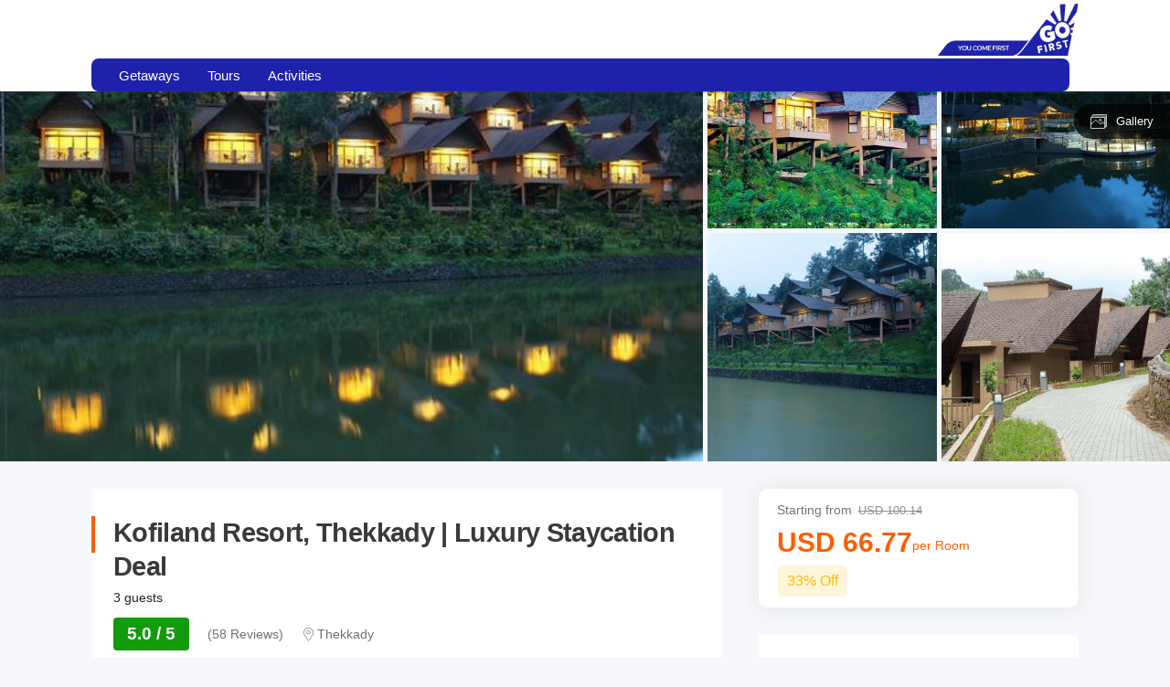

--- FILE ---
content_type: text/html; charset=utf-8
request_url: https://flygofirst.thrillophilia.com/tours/kofiland-resort-thekkady
body_size: 27752
content:
<!DOCTYPE HTML>
<html lang="en" xml:lang="en">
  <head>
    <link rel='preconnect' href='https://images.thrillophilia.com' crossorigin>
    <link rel='preconnect' href='https://media2.thrillophilia.com' crossorigin>
    <link rel="preconnect" href="//res.cloudinary.com/" crossorigin="">
    <link rel="preconnect" href="//media1.thrillophilia.com/" crossorigin="">


    <meta name="viewport" content="width=device-width, initial-scale=1, maximum-scale=1, user-scalable=0">
<meta http-equiv="X-UA-Compatible" content="IE=edge">
    <script type="text/javascript">
  ;window.NREUM||(NREUM={});NREUM.init={privacy:{cookies_enabled:true}};
  window.NREUM||(NREUM={}),__nr_require=function(t,e,n){function r(n){if(!e[n]){var i=e[n]={exports:{}};t[n][0].call(i.exports,function(e){var i=t[n][1][e];return r(i||e)},i,i.exports)}return e[n].exports}if("function"==typeof __nr_require)return __nr_require;for(var i=0;i<n.length;i++)r(n[i]);return r}({1:[function(t,e,n){function r(t){try{s.console&&console.log(t)}catch(e){}}var i,o=t("ee"),a=t(25),s={};try{i=localStorage.getItem("__nr_flags").split(","),console&&"function"==typeof console.log&&(s.console=!0,i.indexOf("dev")!==-1&&(s.dev=!0),i.indexOf("nr_dev")!==-1&&(s.nrDev=!0))}catch(c){}s.nrDev&&o.on("internal-error",function(t){r(t.stack)}),s.dev&&o.on("fn-err",function(t,e,n){r(n.stack)}),s.dev&&(r("NR AGENT IN DEVELOPMENT MODE"),r("flags: "+a(s,function(t,e){return t}).join(", ")))},{}],2:[function(t,e,n){function r(t,e,n,r,s){try{p?p-=1:i(s||new UncaughtException(t,e,n),!0)}catch(f){try{o("ierr",[f,c.now(),!0])}catch(d){}}return"function"==typeof u&&u.apply(this,a(arguments))}function UncaughtException(t,e,n){this.message=t||"Uncaught error with no additional information",this.sourceURL=e,this.line=n}function i(t,e){var n=e?null:c.now();o("err",[t,n])}var o=t("handle"),a=t(26),s=t("ee"),c=t("loader"),f=t("gos"),u=window.onerror,d=!1,l="nr@seenError";if(!c.disabled){var p=0;c.features.err=!0,t(1),window.onerror=r;try{throw new Error}catch(h){"stack"in h&&(t(9),t(8),"addEventListener"in window&&t(5),c.xhrWrappable&&t(10),d=!0)}s.on("fn-start",function(t,e,n){d&&(p+=1)}),s.on("fn-err",function(t,e,n){d&&!n[l]&&(f(n,l,function(){return!0}),this.thrown=!0,i(n))}),s.on("fn-end",function(){d&&!this.thrown&&p>0&&(p-=1)}),s.on("internal-error",function(t){o("ierr",[t,c.now(),!0])})}},{}],3:[function(t,e,n){var r=t("loader");r.disabled||(r.features.ins=!0)},{}],4:[function(t,e,n){function r(t){}if(window.performance&&window.performance.timing&&window.performance.getEntriesByType){var i=t("ee"),o=t("handle"),a=t(9),s=t(8),c="learResourceTimings",f="addEventListener",u="resourcetimingbufferfull",d="bstResource",l="resource",p="-start",h="-end",m="fn"+p,w="fn"+h,v="bstTimer",g="pushState",y=t("loader");if(!y.disabled){y.features.stn=!0,t(7),"addEventListener"in window&&t(5);var x=NREUM.o.EV;i.on(m,function(t,e){var n=t[0];n instanceof x&&(this.bstStart=y.now())}),i.on(w,function(t,e){var n=t[0];n instanceof x&&o("bst",[n,e,this.bstStart,y.now()])}),a.on(m,function(t,e,n){this.bstStart=y.now(),this.bstType=n}),a.on(w,function(t,e){o(v,[e,this.bstStart,y.now(),this.bstType])}),s.on(m,function(){this.bstStart=y.now()}),s.on(w,function(t,e){o(v,[e,this.bstStart,y.now(),"requestAnimationFrame"])}),i.on(g+p,function(t){this.time=y.now(),this.startPath=location.pathname+location.hash}),i.on(g+h,function(t){o("bstHist",[location.pathname+location.hash,this.startPath,this.time])}),f in window.performance&&(window.performance["c"+c]?window.performance[f](u,function(t){o(d,[window.performance.getEntriesByType(l)]),window.performance["c"+c]()},!1):window.performance[f]("webkit"+u,function(t){o(d,[window.performance.getEntriesByType(l)]),window.performance["webkitC"+c]()},!1)),document[f]("scroll",r,{passive:!0}),document[f]("keypress",r,!1),document[f]("click",r,!1)}}},{}],5:[function(t,e,n){function r(t){for(var e=t;e&&!e.hasOwnProperty(u);)e=Object.getPrototypeOf(e);e&&i(e)}function i(t){s.inPlace(t,[u,d],"-",o)}function o(t,e){return t[1]}var a=t("ee").get("events"),s=t("wrap-function")(a,!0),c=t("gos"),f=XMLHttpRequest,u="addEventListener",d="removeEventListener";e.exports=a,"getPrototypeOf"in Object?(r(document),r(window),r(f.prototype)):f.prototype.hasOwnProperty(u)&&(i(window),i(f.prototype)),a.on(u+"-start",function(t,e){var n=t[1],r=c(n,"nr@wrapped",function(){function t(){if("function"==typeof n.handleEvent)return n.handleEvent.apply(n,arguments)}var e={object:t,"function":n}[typeof n];return e?s(e,"fn-",null,e.name||"anonymous"):n});this.wrapped=t[1]=r}),a.on(d+"-start",function(t){t[1]=this.wrapped||t[1]})},{}],6:[function(t,e,n){function r(t,e,n){var r=t[e];"function"==typeof r&&(t[e]=function(){var t=o(arguments),e={};i.emit(n+"before-start",[t],e);var a;e[m]&&e[m].dt&&(a=e[m].dt);var s=r.apply(this,t);return i.emit(n+"start",[t,a],s),s.then(function(t){return i.emit(n+"end",[null,t],s),t},function(t){throw i.emit(n+"end",[t],s),t})})}var i=t("ee").get("fetch"),o=t(26),a=t(25);e.exports=i;var s=window,c="fetch-",f=c+"body-",u=["arrayBuffer","blob","json","text","formData"],d=s.Request,l=s.Response,p=s.fetch,h="prototype",m="nr@context";d&&l&&p&&(a(u,function(t,e){r(d[h],e,f),r(l[h],e,f)}),r(s,"fetch",c),i.on(c+"end",function(t,e){var n=this;if(e){var r=e.headers.get("content-length");null!==r&&(n.rxSize=r),i.emit(c+"done",[null,e],n)}else i.emit(c+"done",[t],n)}))},{}],7:[function(t,e,n){var r=t("ee").get("history"),i=t("wrap-function")(r);e.exports=r;var o=window.history&&window.history.constructor&&window.history.constructor.prototype,a=window.history;o&&o.pushState&&o.replaceState&&(a=o),i.inPlace(a,["pushState","replaceState"],"-")},{}],8:[function(t,e,n){var r=t("ee").get("raf"),i=t("wrap-function")(r),o="equestAnimationFrame";e.exports=r,i.inPlace(window,["r"+o,"mozR"+o,"webkitR"+o,"msR"+o],"raf-"),r.on("raf-start",function(t){t[0]=i(t[0],"fn-")})},{}],9:[function(t,e,n){function r(t,e,n){t[0]=a(t[0],"fn-",null,n)}function i(t,e,n){this.method=n,this.timerDuration=isNaN(t[1])?0:+t[1],t[0]=a(t[0],"fn-",this,n)}var o=t("ee").get("timer"),a=t("wrap-function")(o),s="setTimeout",c="setInterval",f="clearTimeout",u="-start",d="-";e.exports=o,a.inPlace(window,[s,"setImmediate"],s+d),a.inPlace(window,[c],c+d),a.inPlace(window,[f,"clearImmediate"],f+d),o.on(c+u,r),o.on(s+u,i)},{}],10:[function(t,e,n){function r(t,e){d.inPlace(e,["onreadystatechange"],"fn-",s)}function i(){var t=this,e=u.context(t);t.readyState>3&&!e.resolved&&(e.resolved=!0,u.emit("xhr-resolved",[],t)),d.inPlace(t,g,"fn-",s)}function o(t){y.push(t),h&&(b?b.then(a):w?w(a):(E=-E,R.data=E))}function a(){for(var t=0;t<y.length;t++)r([],y[t]);y.length&&(y=[])}function s(t,e){return e}function c(t,e){for(var n in t)e[n]=t[n];return e}t(5);var f=t("ee"),u=f.get("xhr"),d=t("wrap-function")(u),l=NREUM.o,p=l.XHR,h=l.MO,m=l.PR,w=l.SI,v="readystatechange",g=["onload","onerror","onabort","onloadstart","onloadend","onprogress","ontimeout"],y=[];e.exports=u;var x=window.XMLHttpRequest=function(t){var e=new p(t);try{u.emit("new-xhr",[e],e),e.addEventListener(v,i,!1)}catch(n){try{u.emit("internal-error",[n])}catch(r){}}return e};if(c(p,x),x.prototype=p.prototype,d.inPlace(x.prototype,["open","send"],"-xhr-",s),u.on("send-xhr-start",function(t,e){r(t,e),o(e)}),u.on("open-xhr-start",r),h){var b=m&&m.resolve();if(!w&&!m){var E=1,R=document.createTextNode(E);new h(a).observe(R,{characterData:!0})}}else f.on("fn-end",function(t){t[0]&&t[0].type===v||a()})},{}],11:[function(t,e,n){function r(t){if(!s(t))return null;var e=window.NREUM;if(!e.loader_config)return null;var n=(e.loader_config.accountID||"").toString()||null,r=(e.loader_config.agentID||"").toString()||null,f=(e.loader_config.trustKey||"").toString()||null;if(!n||!r)return null;var h=p.generateSpanId(),m=p.generateTraceId(),w=Date.now(),v={spanId:h,traceId:m,timestamp:w};return(t.sameOrigin||c(t)&&l())&&(v.traceContextParentHeader=i(h,m),v.traceContextStateHeader=o(h,w,n,r,f)),(t.sameOrigin&&!u()||!t.sameOrigin&&c(t)&&d())&&(v.newrelicHeader=a(h,m,w,n,r,f)),v}function i(t,e){return"00-"+e+"-"+t+"-01"}function o(t,e,n,r,i){var o=0,a="",s=1,c="",f="";return i+"@nr="+o+"-"+s+"-"+n+"-"+r+"-"+t+"-"+a+"-"+c+"-"+f+"-"+e}function a(t,e,n,r,i,o){var a="btoa"in window&&"function"==typeof window.btoa;if(!a)return null;var s={v:[0,1],d:{ty:"Browser",ac:r,ap:i,id:t,tr:e,ti:n}};return o&&r!==o&&(s.d.tk=o),btoa(JSON.stringify(s))}function s(t){return f()&&c(t)}function c(t){var e=!1,n={};if("init"in NREUM&&"distributed_tracing"in NREUM.init&&(n=NREUM.init.distributed_tracing),t.sameOrigin)e=!0;else if(n.allowed_origins instanceof Array)for(var r=0;r<n.allowed_origins.length;r++){var i=h(n.allowed_origins[r]);if(t.hostname===i.hostname&&t.protocol===i.protocol&&t.port===i.port){e=!0;break}}return e}function f(){return"init"in NREUM&&"distributed_tracing"in NREUM.init&&!!NREUM.init.distributed_tracing.enabled}function u(){return"init"in NREUM&&"distributed_tracing"in NREUM.init&&!!NREUM.init.distributed_tracing.exclude_newrelic_header}function d(){return"init"in NREUM&&"distributed_tracing"in NREUM.init&&NREUM.init.distributed_tracing.cors_use_newrelic_header!==!1}function l(){return"init"in NREUM&&"distributed_tracing"in NREUM.init&&!!NREUM.init.distributed_tracing.cors_use_tracecontext_headers}var p=t(22),h=t(13);e.exports={generateTracePayload:r,shouldGenerateTrace:s}},{}],12:[function(t,e,n){function r(t){var e=this.params,n=this.metrics;if(!this.ended){this.ended=!0;for(var r=0;r<l;r++)t.removeEventListener(d[r],this.listener,!1);e.aborted||(n.duration=a.now()-this.startTime,this.loadCaptureCalled||4!==t.readyState?null==e.status&&(e.status=0):o(this,t),n.cbTime=this.cbTime,u.emit("xhr-done",[t],t),s("xhr",[e,n,this.startTime]))}}function i(t,e){var n=c(e),r=t.params;r.host=n.hostname+":"+n.port,r.pathname=n.pathname,t.parsedOrigin=n,t.sameOrigin=n.sameOrigin}function o(t,e){t.params.status=e.status;var n=w(e,t.lastSize);if(n&&(t.metrics.rxSize=n),t.sameOrigin){var r=e.getResponseHeader("X-NewRelic-App-Data");r&&(t.params.cat=r.split(", ").pop())}t.loadCaptureCalled=!0}var a=t("loader");if(a.xhrWrappable&&!a.disabled){var s=t("handle"),c=t(13),f=t(11).generateTracePayload,u=t("ee"),d=["load","error","abort","timeout"],l=d.length,p=t("id"),h=t(18),m=t(17),w=t(14),v=NREUM.o.REQ,g=window.XMLHttpRequest;a.features.xhr=!0,t(10),t(6),u.on("new-xhr",function(t){var e=this;e.totalCbs=0,e.called=0,e.cbTime=0,e.end=r,e.ended=!1,e.xhrGuids={},e.lastSize=null,e.loadCaptureCalled=!1,e.params=this.params||{},e.metrics=this.metrics||{},t.addEventListener("load",function(n){o(e,t)},!1),h&&(h>34||h<10)||window.opera||t.addEventListener("progress",function(t){e.lastSize=t.loaded},!1)}),u.on("open-xhr-start",function(t){this.params={method:t[0]},i(this,t[1]),this.metrics={}}),u.on("open-xhr-end",function(t,e){"loader_config"in NREUM&&"xpid"in NREUM.loader_config&&this.sameOrigin&&e.setRequestHeader("X-NewRelic-ID",NREUM.loader_config.xpid);var n=f(this.parsedOrigin);if(n){var r=!1;n.newrelicHeader&&(e.setRequestHeader("newrelic",n.newrelicHeader),r=!0),n.traceContextParentHeader&&(e.setRequestHeader("traceparent",n.traceContextParentHeader),n.traceContextStateHeader&&e.setRequestHeader("tracestate",n.traceContextStateHeader),r=!0),r&&(this.dt=n)}}),u.on("send-xhr-start",function(t,e){var n=this.metrics,r=t[0],i=this;if(n&&r){var o=m(r);o&&(n.txSize=o)}this.startTime=a.now(),this.listener=function(t){try{"abort"!==t.type||i.loadCaptureCalled||(i.params.aborted=!0),("load"!==t.type||i.called===i.totalCbs&&(i.onloadCalled||"function"!=typeof e.onload))&&i.end(e)}catch(n){try{u.emit("internal-error",[n])}catch(r){}}};for(var s=0;s<l;s++)e.addEventListener(d[s],this.listener,!1)}),u.on("xhr-cb-time",function(t,e,n){this.cbTime+=t,e?this.onloadCalled=!0:this.called+=1,this.called!==this.totalCbs||!this.onloadCalled&&"function"==typeof n.onload||this.end(n)}),u.on("xhr-load-added",function(t,e){var n=""+p(t)+!!e;this.xhrGuids&&!this.xhrGuids[n]&&(this.xhrGuids[n]=!0,this.totalCbs+=1)}),u.on("xhr-load-removed",function(t,e){var n=""+p(t)+!!e;this.xhrGuids&&this.xhrGuids[n]&&(delete this.xhrGuids[n],this.totalCbs-=1)}),u.on("addEventListener-end",function(t,e){e instanceof g&&"load"===t[0]&&u.emit("xhr-load-added",[t[1],t[2]],e)}),u.on("removeEventListener-end",function(t,e){e instanceof g&&"load"===t[0]&&u.emit("xhr-load-removed",[t[1],t[2]],e)}),u.on("fn-start",function(t,e,n){e instanceof g&&("onload"===n&&(this.onload=!0),("load"===(t[0]&&t[0].type)||this.onload)&&(this.xhrCbStart=a.now()))}),u.on("fn-end",function(t,e){this.xhrCbStart&&u.emit("xhr-cb-time",[a.now()-this.xhrCbStart,this.onload,e],e)}),u.on("fetch-before-start",function(t){function e(t,e){var n=!1;return e.newrelicHeader&&(t.set("newrelic",e.newrelicHeader),n=!0),e.traceContextParentHeader&&(t.set("traceparent",e.traceContextParentHeader),e.traceContextStateHeader&&t.set("tracestate",e.traceContextStateHeader),n=!0),n}var n,r=t[1]||{};"string"==typeof t[0]?n=t[0]:t[0]&&t[0].url?n=t[0].url:window.URL&&t[0]&&t[0]instanceof URL&&(n=t[0].href),n&&(this.parsedOrigin=c(n),this.sameOrigin=this.parsedOrigin.sameOrigin);var i=f(this.parsedOrigin);if(i&&(i.newrelicHeader||i.traceContextParentHeader))if("string"==typeof t[0]||window.URL&&t[0]&&t[0]instanceof URL){var o={};for(var a in r)o[a]=r[a];o.headers=new Headers(r.headers||{}),e(o.headers,i)&&(this.dt=i),t.length>1?t[1]=o:t.push(o)}else t[0]&&t[0].headers&&e(t[0].headers,i)&&(this.dt=i)}),u.on("fetch-start",function(t,e){this.params={},this.metrics={},this.startTime=a.now(),t.length>=1&&(this.target=t[0]),t.length>=2&&(this.opts=t[1]);var n,r=this.opts||{},o=this.target;"string"==typeof o?n=o:"object"==typeof o&&o instanceof v?n=o.url:window.URL&&"object"==typeof o&&o instanceof URL&&(n=o.href),i(this,n);var s=(""+(o&&o instanceof v&&o.method||r.method||"GET")).toUpperCase();this.params.method=s,this.txSize=m(r.body)||0}),u.on("fetch-done",function(t,e){this.params||(this.params={}),this.params.status=e?e.status:0;var n;"string"==typeof this.rxSize&&this.rxSize.length>0&&(n=+this.rxSize);var r={txSize:this.txSize,rxSize:n,duration:a.now()-this.startTime};s("xhr",[this.params,r,this.startTime])})}},{}],13:[function(t,e,n){var r={};e.exports=function(t){if(t in r)return r[t];var e=document.createElement("a"),n=window.location,i={};e.href=t,i.port=e.port;var o=e.href.split("://");!i.port&&o[1]&&(i.port=o[1].split("/")[0].split("@").pop().split(":")[1]),i.port&&"0"!==i.port||(i.port="https"===o[0]?"443":"80"),i.hostname=e.hostname||n.hostname,i.pathname=e.pathname,i.protocol=o[0],"/"!==i.pathname.charAt(0)&&(i.pathname="/"+i.pathname);var a=!e.protocol||":"===e.protocol||e.protocol===n.protocol,s=e.hostname===document.domain&&e.port===n.port;return i.sameOrigin=a&&(!e.hostname||s),"/"===i.pathname&&(r[t]=i),i}},{}],14:[function(t,e,n){function r(t,e){var n=t.responseType;return"json"===n&&null!==e?e:"arraybuffer"===n||"blob"===n||"json"===n?i(t.response):"text"===n||""===n||void 0===n?i(t.responseText):void 0}var i=t(17);e.exports=r},{}],15:[function(t,e,n){function r(){}function i(t,e,n){return function(){return o(t,[f.now()].concat(s(arguments)),e?null:this,n),e?void 0:this}}var o=t("handle"),a=t(25),s=t(26),c=t("ee").get("tracer"),f=t("loader"),u=NREUM;"undefined"==typeof window.newrelic&&(newrelic=u);var d=["setPageViewName","setCustomAttribute","setErrorHandler","finished","addToTrace","inlineHit","addRelease"],l="api-",p=l+"ixn-";a(d,function(t,e){u[e]=i(l+e,!0,"api")}),u.addPageAction=i(l+"addPageAction",!0),u.setCurrentRouteName=i(l+"routeName",!0),e.exports=newrelic,u.interaction=function(){return(new r).get()};var h=r.prototype={createTracer:function(t,e){var n={},r=this,i="function"==typeof e;return o(p+"tracer",[f.now(),t,n],r),function(){if(c.emit((i?"":"no-")+"fn-start",[f.now(),r,i],n),i)try{return e.apply(this,arguments)}catch(t){throw c.emit("fn-err",[arguments,this,t],n),t}finally{c.emit("fn-end",[f.now()],n)}}}};a("actionText,setName,setAttribute,save,ignore,onEnd,getContext,end,get".split(","),function(t,e){h[e]=i(p+e)}),newrelic.noticeError=function(t,e){"string"==typeof t&&(t=new Error(t)),o("err",[t,f.now(),!1,e])}},{}],16:[function(t,e,n){function r(t){if(NREUM.init){for(var e=NREUM.init,n=t.split("."),r=0;r<n.length-1;r++)if(e=e[n[r]],"object"!=typeof e)return;return e=e[n[n.length-1]]}}e.exports={getConfiguration:r}},{}],17:[function(t,e,n){e.exports=function(t){if("string"==typeof t&&t.length)return t.length;if("object"==typeof t){if("undefined"!=typeof ArrayBuffer&&t instanceof ArrayBuffer&&t.byteLength)return t.byteLength;if("undefined"!=typeof Blob&&t instanceof Blob&&t.size)return t.size;if(!("undefined"!=typeof FormData&&t instanceof FormData))try{return JSON.stringify(t).length}catch(e){return}}}},{}],18:[function(t,e,n){var r=0,i=navigator.userAgent.match(/Firefox[\/\s](\d+\.\d+)/);i&&(r=+i[1]),e.exports=r},{}],19:[function(t,e,n){function r(){return s.exists&&performance.now?Math.round(performance.now()):(o=Math.max((new Date).getTime(),o))-a}function i(){return o}var o=(new Date).getTime(),a=o,s=t(27);e.exports=r,e.exports.offset=a,e.exports.getLastTimestamp=i},{}],20:[function(t,e,n){function r(t){return!(!t||!t.protocol||"file:"===t.protocol)}e.exports=r},{}],21:[function(t,e,n){function r(t,e){var n=t.getEntries();n.forEach(function(t){"first-paint"===t.name?d("timing",["fp",Math.floor(t.startTime)]):"first-contentful-paint"===t.name&&d("timing",["fcp",Math.floor(t.startTime)])})}function i(t,e){var n=t.getEntries();n.length>0&&d("lcp",[n[n.length-1]])}function o(t){t.getEntries().forEach(function(t){t.hadRecentInput||d("cls",[t])})}function a(t){if(t instanceof h&&!w){var e=Math.round(t.timeStamp),n={type:t.type};e<=l.now()?n.fid=l.now()-e:e>l.offset&&e<=Date.now()?(e-=l.offset,n.fid=l.now()-e):e=l.now(),w=!0,d("timing",["fi",e,n])}}function s(t){"hidden"===t&&d("pageHide",[l.now()])}if(!("init"in NREUM&&"page_view_timing"in NREUM.init&&"enabled"in NREUM.init.page_view_timing&&NREUM.init.page_view_timing.enabled===!1)){var c,f,u,d=t("handle"),l=t("loader"),p=t(24),h=NREUM.o.EV;if("PerformanceObserver"in window&&"function"==typeof window.PerformanceObserver){c=new PerformanceObserver(r);try{c.observe({entryTypes:["paint"]})}catch(m){}f=new PerformanceObserver(i);try{f.observe({entryTypes:["largest-contentful-paint"]})}catch(m){}u=new PerformanceObserver(o);try{u.observe({type:"layout-shift",buffered:!0})}catch(m){}}if("addEventListener"in document){var w=!1,v=["click","keydown","mousedown","pointerdown","touchstart"];v.forEach(function(t){document.addEventListener(t,a,!1)})}p(s)}},{}],22:[function(t,e,n){function r(){function t(){return e?15&e[n++]:16*Math.random()|0}var e=null,n=0,r=window.crypto||window.msCrypto;r&&r.getRandomValues&&(e=r.getRandomValues(new Uint8Array(31)));for(var i,o="xxxxxxxx-xxxx-4xxx-yxxx-xxxxxxxxxxxx",a="",s=0;s<o.length;s++)i=o[s],"x"===i?a+=t().toString(16):"y"===i?(i=3&t()|8,a+=i.toString(16)):a+=i;return a}function i(){return a(16)}function o(){return a(32)}function a(t){function e(){return n?15&n[r++]:16*Math.random()|0}var n=null,r=0,i=window.crypto||window.msCrypto;i&&i.getRandomValues&&Uint8Array&&(n=i.getRandomValues(new Uint8Array(31)));for(var o=[],a=0;a<t;a++)o.push(e().toString(16));return o.join("")}e.exports={generateUuid:r,generateSpanId:i,generateTraceId:o}},{}],23:[function(t,e,n){function r(t,e){if(!i)return!1;if(t!==i)return!1;if(!e)return!0;if(!o)return!1;for(var n=o.split("."),r=e.split("."),a=0;a<r.length;a++)if(r[a]!==n[a])return!1;return!0}var i=null,o=null,a=/Version\/(\S+)\s+Safari/;if(navigator.userAgent){var s=navigator.userAgent,c=s.match(a);c&&s.indexOf("Chrome")===-1&&s.indexOf("Chromium")===-1&&(i="Safari",o=c[1])}e.exports={agent:i,version:o,match:r}},{}],24:[function(t,e,n){function r(t){function e(){t(a&&document[a]?document[a]:document[i]?"hidden":"visible")}"addEventListener"in document&&o&&document.addEventListener(o,e,!1)}e.exports=r;var i,o,a;"undefined"!=typeof document.hidden?(i="hidden",o="visibilitychange",a="visibilityState"):"undefined"!=typeof document.msHidden?(i="msHidden",o="msvisibilitychange"):"undefined"!=typeof document.webkitHidden&&(i="webkitHidden",o="webkitvisibilitychange",a="webkitVisibilityState")},{}],25:[function(t,e,n){function r(t,e){var n=[],r="",o=0;for(r in t)i.call(t,r)&&(n[o]=e(r,t[r]),o+=1);return n}var i=Object.prototype.hasOwnProperty;e.exports=r},{}],26:[function(t,e,n){function r(t,e,n){e||(e=0),"undefined"==typeof n&&(n=t?t.length:0);for(var r=-1,i=n-e||0,o=Array(i<0?0:i);++r<i;)o[r]=t[e+r];return o}e.exports=r},{}],27:[function(t,e,n){e.exports={exists:"undefined"!=typeof window.performance&&window.performance.timing&&"undefined"!=typeof window.performance.timing.navigationStart}},{}],ee:[function(t,e,n){function r(){}function i(t){function e(t){return t&&t instanceof r?t:t?f(t,c,a):a()}function n(n,r,i,o,a){if(a!==!1&&(a=!0),!p.aborted||o){t&&a&&t(n,r,i);for(var s=e(i),c=m(n),f=c.length,u=0;u<f;u++)c[u].apply(s,r);var l=d[y[n]];return l&&l.push([x,n,r,s]),s}}function o(t,e){g[t]=m(t).concat(e)}function h(t,e){var n=g[t];if(n)for(var r=0;r<n.length;r++)n[r]===e&&n.splice(r,1)}function m(t){return g[t]||[]}function w(t){return l[t]=l[t]||i(n)}function v(t,e){p.aborted||u(t,function(t,n){e=e||"feature",y[n]=e,e in d||(d[e]=[])})}var g={},y={},x={on:o,addEventListener:o,removeEventListener:h,emit:n,get:w,listeners:m,context:e,buffer:v,abort:s,aborted:!1};return x}function o(t){return f(t,c,a)}function a(){return new r}function s(){(d.api||d.feature)&&(p.aborted=!0,d=p.backlog={})}var c="nr@context",f=t("gos"),u=t(25),d={},l={},p=e.exports=i();e.exports.getOrSetContext=o,p.backlog=d},{}],gos:[function(t,e,n){function r(t,e,n){if(i.call(t,e))return t[e];var r=n();if(Object.defineProperty&&Object.keys)try{return Object.defineProperty(t,e,{value:r,writable:!0,enumerable:!1}),r}catch(o){}return t[e]=r,r}var i=Object.prototype.hasOwnProperty;e.exports=r},{}],handle:[function(t,e,n){function r(t,e,n,r){i.buffer([t],r),i.emit(t,e,n)}var i=t("ee").get("handle");e.exports=r,r.ee=i},{}],id:[function(t,e,n){function r(t){var e=typeof t;return!t||"object"!==e&&"function"!==e?-1:t===window?0:a(t,o,function(){return i++})}var i=1,o="nr@id",a=t("gos");e.exports=r},{}],loader:[function(t,e,n){function r(){if(!O++){var t=S.info=NREUM.info,e=m.getElementsByTagName("script")[0];if(setTimeout(f.abort,3e4),!(t&&t.licenseKey&&t.applicationID&&e))return f.abort();c(E,function(e,n){t[e]||(t[e]=n)});var n=a();s("mark",["onload",n+S.offset],null,"api"),s("timing",["load",n]);var r=m.createElement("script");0===t.agent.indexOf("http://")||0===t.agent.indexOf("https://")?r.src=t.agent:r.src=p+"://"+t.agent,e.parentNode.insertBefore(r,e)}}function i(){"complete"===m.readyState&&o()}function o(){s("mark",["domContent",a()+S.offset],null,"api")}var a=t(19),s=t("handle"),c=t(25),f=t("ee"),u=t(23),d=t(20),l=t(16),p=l.getConfiguration("ssl")===!1?"http":"https",h=window,m=h.document,w="addEventListener",v="attachEvent",g=h.XMLHttpRequest,y=g&&g.prototype,x=!d(h.location);NREUM.o={ST:setTimeout,SI:h.setImmediate,CT:clearTimeout,XHR:g,REQ:h.Request,EV:h.Event,PR:h.Promise,MO:h.MutationObserver};var b=""+location,E={beacon:"bam.nr-data.net",errorBeacon:"bam.nr-data.net",agent:"js-agent.newrelic.com/nr-1210.min.js"},R=g&&y&&y[w]&&!/CriOS/.test(navigator.userAgent),S=e.exports={offset:a.getLastTimestamp(),now:a,origin:b,features:{},xhrWrappable:R,userAgent:u,disabled:x};if(!x){t(15),t(21),m[w]?(m[w]("DOMContentLoaded",o,!1),h[w]("load",r,!1)):(m[v]("onreadystatechange",i),h[v]("onload",r)),s("mark",["firstbyte",a.getLastTimestamp()],null,"api");var O=0}},{}],"wrap-function":[function(t,e,n){function r(t,e){function n(e,n,r,c,f){function nrWrapper(){var o,a,u,l;try{a=this,o=d(arguments),u="function"==typeof r?r(o,a):r||{}}catch(p){i([p,"",[o,a,c],u],t)}s(n+"start",[o,a,c],u,f);try{return l=e.apply(a,o)}catch(h){throw s(n+"err",[o,a,h],u,f),h}finally{s(n+"end",[o,a,l],u,f)}}return a(e)?e:(n||(n=""),nrWrapper[l]=e,o(e,nrWrapper,t),nrWrapper)}function r(t,e,r,i,o){r||(r="");var s,c,f,u="-"===r.charAt(0);for(f=0;f<e.length;f++)c=e[f],s=t[c],a(s)||(t[c]=n(s,u?c+r:r,i,c,o))}function s(n,r,o,a){if(!h||e){var s=h;h=!0;try{t.emit(n,r,o,e,a)}catch(c){i([c,n,r,o],t)}h=s}}return t||(t=u),n.inPlace=r,n.flag=l,n}function i(t,e){e||(e=u);try{e.emit("internal-error",t)}catch(n){}}function o(t,e,n){if(Object.defineProperty&&Object.keys)try{var r=Object.keys(t);return r.forEach(function(n){Object.defineProperty(e,n,{get:function(){return t[n]},set:function(e){return t[n]=e,e}})}),e}catch(o){i([o],n)}for(var a in t)p.call(t,a)&&(e[a]=t[a]);return e}function a(t){return!(t&&t instanceof Function&&t.apply&&!t[l])}function s(t,e){var n=e(t);return n[l]=t,o(t,n,u),n}function c(t,e,n){var r=t[e];t[e]=s(r,n)}function f(){for(var t=arguments.length,e=new Array(t),n=0;n<t;++n)e[n]=arguments[n];return e}var u=t("ee"),d=t(26),l="nr@original",p=Object.prototype.hasOwnProperty,h=!1;e.exports=r,e.exports.wrapFunction=s,e.exports.wrapInPlace=c,e.exports.argsToArray=f},{}]},{},["loader",2,12,4,3]);
  ;NREUM.loader_config={accountID:"991817",trustKey:"991817",agentID:"386753144",licenseKey:"86a6d59195",applicationID:"386753053"}
  ;NREUM.info={beacon:"bam-cell.nr-data.net",errorBeacon:"bam-cell.nr-data.net",licenseKey:"86a6d59195",applicationID:"386753053",sa:1}
</script>


    <link rel="preload" href="https://ui-assets-gc.thrillophilia.com/packs/media/fonts/tours-app-e461d780.woff" as="font" type="font/woff" crossorigin="anonymous">
    <link rel='preconnect' href='//images.thrillophilia.com' crossorigin>
<link rel='preconnect' href='//media2.thrillophilia.com' crossorigin>
<link rel='preconnect' href='//ui-assets-gc.thrillophilia.com' crossorigin>
<link rel='preconnect' href='https://www.googletagmanager.com' crossorigin>
<link rel='preconnect' href='https://www.google-analytics.com' crossorigin>
<link rel='preconnect' href='https://connect.facebook.net' crossorigin>
<link rel='preconnect' href='https://www.facebook.com' crossorigin>

<meta name="csrf-param" content="authenticity_token" />
<meta name="csrf-token" content="Of5kKcMHpLS85N3h2DxseteAXF3/hi1YYfpb1e8TsUBptqorHMPLGa6WdZkOqCqMIhtTucFstK18DOy9KEKcmA==" />









<link rel="canonical" href="https://www.thrillophilia.com/tours/kofiland-resort-thekkady">

  <!-- Global site tag (gtag.js) - Google Analytics -->
<script async src="https://www.googletagmanager.com/gtag/js?id=UA-156592482-1"></script>
<script>
  window.dataLayer = window.dataLayer || [];
  function gtag(){dataLayer.push(arguments);}
  gtag('js', new Date());

  gtag('config', 'UA-156592482-1');
</script>

<!-- social media meta tags  -->


  <meta name="google-site-verification" content="pE0nrT4g4xhu9Xp3PiEMnXSXO8qbKW3RjE7zSvBNj94" >
  <meta name="sitelock-site-verification" content="9070" >
  <meta name="msvalidate.01" content="FEAE2340D4A519177A34D662B5F65BD3" >
  <meta name="alexaVerifyID" content="7ZLy3IJi8UtHZXwFTRMPXoTYneQ" >

<link href="/manifest.json" rel="manifest" />



    <meta name="csrf-param" content="authenticity_token" />
<meta name="csrf-token" content="yz/1zp5AZ6zXyXGCjL556E7/pkIQvBnERLViPxtMP+abdzvMQYQIAcW72fpaKj8eu2Sppi5WgDFZQ9VX3B0SPg==" />
    
    <meta charset="utf-8">
<title>Experiences</title>
<link rel="icon" type="image/x-icon" href="https://www.flygofirst.com/images/gofirstfavi.png">
<meta name="robots" content="noindex">
<meta name="language" content="english">
<meta name="publisher" content="https://plus.google.com/b/107592018232905195780/">
          <title>Kofiland Resort, Thekkady | Book Now @ Flat 33% Off</title>
          <meta name="description" content="&lt;p&gt;Book Kofiland Resort, Thekkady @ Best Price Only at Thrillophilia. Enjoy world-class service with a luxury stay &amp;amp; all the safety measures. Book Now!&lt;/p&gt;" />
          <meta name="og:title" content="Kofiland Resort, Thekkady" />
          <meta name="og:description" content="&lt;p&gt;Kofiland Resort, Thekkady&lt;/p&gt;" />
          <meta name="og:image" content="" />
          <script type="application/ld+json">
            [{"@context":"http://schema.org/","@type":"Product","name":"Kofiland Resort, Thekkady | Luxury Staycation Deal","productId":"kofiland-resort-thekkady","image":["https://media3.thrillophilia.com/filestore/balwz62zfocr628j1sm2tiyh6mwa_65937280.jpg"],"description":"Check-in Time: 1:00 PMCheck-out Time: 11:00 AMProperty Location: Spring Valley, ThekkadyAbout Kofiland Resort Thekkady:Surrounded by verdant green forests and spice-laden hilly meadows, the Kofiland Resort Thekkady is spread over a whopping area of 100 acres amidst the alluring waters of Periyar Lake with breathtaking views of century-old trees, tea, coffee, and plantation estates of various spices.The Kofiland Resort Thekkady offers an exquisite blend of luxury and nature altogether within the natural vicinity of Periyar National Park. Rooms at the resort are appointed with nature-friendly wooden aesthetics and multiple modern amenities such as air conditioning, jacuzzi, etc. The guests can also indulge in the fitness activities of the on-site health club and one can also opt for the best in class Ayurvedic spa treatments while staying here. Adding to the highlights, the in-house cafe appointed with world-class chefs serves a wide assortment of Indian dishes other local dishes.","url":"https://flygofirst.thrillophilia.com/tours/kofiland-resort-thekkady","aggregateRating":{"@type":"AggregateRating","ratingValue":5.0,"reviewCount":58},"offers":{"@type":"Offer","url":"https://flygofirst.thrillophilia.com/tours/kofiland-resort-thekkady","priceCurrency":"INR","price":6000.0,"availability":"http://schema.org/InStock","seller":{"@type":"Organization","name":"Thrillophilia"}},"additionalProperty":[{"@type":"PropertyValue","propertyID":"custom_label_0","value":"staycation"},{"@type":"PropertyValue","propertyID":"custom_label_1","value":"Luxury Deals"},{"@type":"PropertyValue","propertyID":"custom_label_2","value":"Thekkady"}]}]
          </script>
        <link rel="stylesheet" media="screen" href="https://ui-assets-gc.thrillophilia.com/assets/bare-minimum-b8b4a386a72f699528afb307133d48fc46c504817b75afd4f0725d24fc506a71.css" />
        <script src="https://ui-assets-gc.thrillophilia.com/packs/js/runtime~application_full_css-c39f82a5d17cd41deb63.js" defer="defer"></script>
<script src="https://ui-assets-gc.thrillophilia.com/packs/js/0-5f3c534b0ea71daa9a44.chunk.js" defer="defer"></script>
<script src="https://ui-assets-gc.thrillophilia.com/packs/js/1-bd4304223f093b22ad74.chunk.js" defer="defer"></script>
<script src="https://ui-assets-gc.thrillophilia.com/packs/js/application_full_css-d2091d54008b35c464b9.chunk.js" defer="defer"></script>
      <link rel="stylesheet" media="screen" href="https://ui-assets-gc.thrillophilia.com/assets/stylesheet_goair-70d5ba1f982f48dfc7340f1549ff872ac9c66a3c3ce94e45ce6c5744e89583d1.css" />
    <script src="https://ui-assets-gc.thrillophilia.com/assets/thrillo_currency_converter-114bf4c06a3a5f4d109c0d8b1494077c7adb6e9310e3c961abeb1b032f9666cc.js"></script>

    <script id='zfEmbed'>
      window._zfQueue = window._zfQueue || [];
      function _zf(){_zfQueue.push(arguments);}
      (function() {
        ZonkaFeedback = function (en, fb) {
          document.body.addEventListener(en, fb, false);
        };
        var sc, w, d = document, ce = d.createElement, gi = d.getElementById, gt = d.getElementsByTagName, id = 'zfEmbedScript';
        if (!gi.call(d, id)) {
          sc = ce.call(d, 'script');
          sc.async = !0;
          sc.id = id;
          sc.src = 'https://us-js.zonka.co/6901c1ace56e4ac2d5516c95';
          w = gt.call(d, 'script')[0];
          w.parentNode.insertBefore(sc, w);
        }
      })();
    </script>

  </head>
  <body>
          <nav class="partner-header " id="partner-header">
  <div class="container">
    <div class="mobile-nav-opener">
      <div href="#" id="header-mobile-nav-opener"><span></span></div>
    </div>
    <ul class="nav-links-holder" id="mobile-nav-drop">
      <li class="nav-links-menu">
        Getaways
        <div class="nav-dropdown">
          <ul class="dropdown-categories">
            <li class="dropdown-categories-title">Popular Getaways</li>
            <li class="dropdown-categories-item">
              <a href="/cities/mumbai" class="header_activity_btn active inactive-anchor-link"
                data-group="Popular Getaways">Mumbai (662)</a>
              <ul class="dropdown-subcategory-menu">
                <li class="dropdown-subcategory-menu-heading dropdown-categories-title">Near By</li>
                <li class="dropdown-categories-item"><a href="/cities/pune" class="header_activity_btn"
                    data-group="Near By" target="_blank">Pune
                    (324)</a></li>
                <li class="dropdown-categories-item"><a href="/cities/lonavala" class="header_activity_btn"
                    data-group="Near By" target="_blank">Lonavala (61)</a></li>
                <li class="dropdown-categories-item"><a href="/cities/kolad" class="header_activity_btn"
                    data-group="Near By" target="_blank">Kolad
                    (34)</a></li>
                <li class="dropdown-categories-item"><a href="/cities/alibag" class="header_activity_btn"
                    data-group="Near By" target="_blank">Alibag
                    (32)</a></li>
                <li class="dropdown-categories-item"><a href="/cities/nashik" class="header_activity_btn"
                    data-group="Near By" target="_blank">Nashik
                    (27)</a></li>
                <li class="dropdown-categories-item"><a href="/cities/panchgani" class="header_activity_btn"
                    data-group="Near By" target="_blank">Panchgani (19)</a></li>
                <li class="dropdown-categories-item"><a href="/cities/mahabaleshwar" class="header_activity_btn"
                    data-group="Near By" target="_blank">Mahabaleshwar (18)</a></li>
                <li class="dropdown-categories-item"><a href="/cities/kamshet" class="header_activity_btn"
                    data-group="Near By" target="_blank">Kamshet
                    (12)</a></li>
                <li class="dropdown-categories-item"><a href="/cities/matheran" class="header_activity_btn"
                    data-group="Near By" target="_blank">Matheran
                    (11)</a></li>
                <li class="dropdown-categories-item"><a href="/cities/ratnagiri" class="header_activity_btn"
                    data-group="Near By" target="_blank">Ratnagiri (10)</a></li>
                <li class="dropdown-categories-item"><a href="/cities/mapusa" class="header_activity_btn"
                    data-group="Near By" target="_blank">Mapusa
                    (6)</a></li>
                <li class="dropdown-categories-item"><a href="/cities/igatpuri" class="header_activity_btn"
                    data-group="Near By" target="_blank">Igatpuri
                    (4)</a></li>
                <li class="dropdown-categories-item"><a href="/cities/aamby-valley" class="header_activity_btn"
                    data-group="Near By" target="_blank">Aamby Valley (2)</a></li>
                <li class="dropdown-categories-item"><a href="/cities/aurangabad" class="header_activity_btn"
                    data-group="Near By" target="_blank">Aurangabad (2)</a></li>
              </ul>
            </li>
            <li class="dropdown-categories-item">
              <a href="/cities/bangalore" class="header_activity_btn  inactive-anchor-link"
                data-group="Popular Getaways">Bangalore (624)</a>
              <ul class="dropdown-subcategory-menu">
                <li class="dropdown-subcategory-menu-heading dropdown-categories-title">Near By</li>
                <li class="dropdown-categories-item"><a href="/cities/munnar" class="header_activity_btn"
                    data-group="Near By" target="_blank">Munnar
                    (227)</a></li>
                <li class="dropdown-categories-item"><a href="/cities/chennai" class="header_activity_btn"
                    data-group="Near By" target="_blank">Chennai
                    (177)</a></li>
                <li class="dropdown-categories-item"><a href="/cities/cochin" class="header_activity_btn"
                    data-group="Near By" target="_blank">Cochin
                    (153)</a></li>
                <li class="dropdown-categories-item"><a href="/cities/coorg" class="header_activity_btn"
                    data-group="Near By" target="_blank">Coorg
                    (132)</a></li>
                <li class="dropdown-categories-item"><a href="/cities/wayanad" class="header_activity_btn"
                    data-group="Near By" target="_blank">Wayanad
                    (123)</a></li>
                <li class="dropdown-categories-item"><a href="/cities/kochi" class="header_activity_btn"
                    data-group="Near By" target="_blank">Kochi
                    (79)</a></li>
                <li class="dropdown-categories-item"><a href="/cities/mysore" class="header_activity_btn"
                    data-group="Near By" target="_blank">Mysore
                    (56)</a></li>
                <li class="dropdown-categories-item"><a href="/cities/chikmagalur" class="header_activity_btn"
                    data-group="Near By" target="_blank">Chikmagalur (48)</a></li>
                <li class="dropdown-categories-item"><a href="/cities/ooty" class="header_activity_btn"
                    data-group="Near By" target="_blank">Ooty
                    (38)</a></li>
                <li class="dropdown-categories-item"><a href="/cities/coimbatore" class="header_activity_btn"
                    data-group="Near By" target="_blank">Coimbatore (38)</a></li>
                <li class="dropdown-categories-item"><a href="/cities/kumarakom" class="header_activity_btn"
                    data-group="Near By" target="_blank">Kumarakom (37)</a></li>
                <li class="dropdown-categories-item"><a href="/cities/hyderabad" class="header_activity_btn"
                    data-group="Near By" target="_blank">Hyderabad (34)</a></li>
                <li class="dropdown-categories-item"><a href="/cities/pondicherry" class="header_activity_btn"
                    data-group="Near By" target="_blank">Pondicherry (31)</a></li>
                <li class="dropdown-categories-item"><a href="/cities/gokarna" class="header_activity_btn"
                    data-group="Near By" target="_blank">Gokarna
                    (28)</a></li>
              </ul>
            </li>
            <li class="dropdown-categories-item">
              <a href="/states/delhi" class="header_activity_btn  inactive-anchor-link"
                data-group="Popular Getaways">Delhi (274)</a>
              <ul class="dropdown-subcategory-menu">
                <li class="dropdown-subcategory-menu-heading dropdown-categories-title">Near By</li>
                <li class="dropdown-categories-item"><a href="/cities/jaipur" class="header_activity_btn"
                    data-group="Near By" target="_blank">Jaipur
                    (283)</a></li>
                <li class="dropdown-categories-item"><a href="/cities/new-delhi" class="header_activity_btn"
                    data-group="Near By" target="_blank">New
                    Delhi (274)</a></li>
                <li class="dropdown-categories-item"><a href="/cities/shimla" class="header_activity_btn"
                    data-group="Near By" target="_blank">Shimla
                    (110)</a></li>
                <li class="dropdown-categories-item"><a href="/cities/haridwar" class="header_activity_btn"
                    data-group="Near By" target="_blank">Haridwar (109)</a></li>
                <li class="dropdown-categories-item"><a href="/cities/kullu" class="header_activity_btn"
                    data-group="Near By" target="_blank">Kullu
                    (108)</a></li>
                <li class="dropdown-categories-item"><a href="/cities/dehradun" class="header_activity_btn"
                    data-group="Near By" target="_blank">Dehradun (89)</a></li>
                <li class="dropdown-categories-item"><a href="/cities/rishikesh" class="header_activity_btn"
                    data-group="Near By" target="_blank">Rishikesh (85)</a></li>
                <li class="dropdown-categories-item"><a href="/cities/gurgaon" class="header_activity_btn"
                    data-group="Near By" target="_blank">Gurgaon
                    (68)</a></li>
                <li class="dropdown-categories-item"><a href="/cities/nainital" class="header_activity_btn"
                    data-group="Near By" target="_blank">Nainital (60)</a></li>
                <li class="dropdown-categories-item"><a href="/cities/chandigarh" class="header_activity_btn"
                    data-group="Near By" target="_blank">Chandigarh (54)</a></li>
                <li class="dropdown-categories-item"><a href="/cities/mussoorie" class="header_activity_btn"
                    data-group="Near By" target="_blank">Mussoorie (46)</a></li>
                <li class="dropdown-categories-item"><a href="/cities/pushkar-rajasthan" class="header_activity_btn"
                    data-group="Near By" target="_blank">Pushkar (46)</a></li>
                <li class="dropdown-categories-item"><a href="/cities/manesar" class="header_activity_btn"
                    data-group="Near By" target="_blank">Manesar
                    (34)</a></li>
                <li class="dropdown-categories-item"><a href="/cities/bir-billing" class="header_activity_btn"
                    data-group="Near By" target="_blank">Bir
                    - Billing (27)</a></li>
              </ul>
            </li>
          </ul>
        </div>
      </li>
      <li class="nav-links-menu mobile-hidden">
        Tours
        <div class="nav-dropdown">
          <ul class="dropdown-categories">
            <li class="dropdown-categories-title">Popular Tours</li>
            <li class="dropdown-categories-item">
              Others
              <ul class="dropdown-subcategory-menu">
                <li class="dropdown-categories-item"><a href="/countries/china/tours" class="header_activity_btn"
                    data-group="Near By" target="_blank">China</a></li>
                <li class="dropdown-categories-item"><a href="/countries/south-africa/tours" class="header_activity_btn"
                    data-group="Near By" target="_blank">South Africa</a></li>
                <li class="dropdown-categories-item"><a href="/countries/russia/tours" class="header_activity_btn"
                    data-group="Near By" target="_blank">Russia</a></li>
                <li class="dropdown-categories-item"><a href="/countries/jordan/tours" class="header_activity_btn"
                    data-group="Near By" target="_blank">Jordan</a></li>
                <li class="dropdown-categories-item"><a href="/countries/usa/tours" class="header_activity_btn"
                    data-group="Near By" target="_blank">USA</a></li>
                <li class="dropdown-categories-item"><a href="/countries/kenya/tours" class="header_activity_btn"
                    data-group="Near By" target="_blank">Kenya</a></li>
                <li class="dropdown-categories-item"><a href="/countries/egypt/tours" class="header_activity_btn"
                    data-group="Near By" target="_blank">Egypt</a></li>
                <li class="dropdown-categories-item"><a href="/countries/brazil/tours" class="header_activity_btn"
                    data-group="Near By" target="_blank">Brazil</a></li>
              </ul>
            </li>
            <li class="dropdown-categories-item">
              South East Asia
              <ul class="dropdown-subcategory-menu">
                <li class="dropdown-categories-item"><a href="/countries/vietnam/tours" class="header_activity_btn"
                    data-group="Near By" target="_blank">Vietnam</a></li>
                <li class="dropdown-categories-item"><a href="/countries/indonesia/tours" class="header_activity_btn"
                    data-group="Near By" target="_blank">Indonesia</a></li>
                <li class="dropdown-categories-item"><a href="/states/bali-state/tours" class="header_activity_btn"
                    data-group="Near By" target="_blank">Bali</a></li>
                <li class="dropdown-categories-item"><a href="/countries/malaysia/tours" class="header_activity_btn"
                    data-group="Near By" target="_blank">Malaysia</a></li>
                <li class="dropdown-categories-item"><a href="/cities/kuala-lumpur/tours" class="header_activity_btn"
                    data-group="Near By" target="_blank">Kuala Lumpur</a></li>
                <li class="dropdown-categories-item"><a href="/cities/langkawi/tours" class="header_activity_btn"
                    data-group="Near By" target="_blank">Langkawi</a></li>
                <li class="dropdown-categories-item"><a href="/cities/penang/tours" class="header_activity_btn"
                    data-group="Near By" target="_blank">Penang</a></li>
                <li class="dropdown-categories-item"><a href="/countries/thailand/tours" class="header_activity_btn"
                    data-group="Near By" target="_blank">Thailand</a></li>
                <li class="dropdown-categories-item"><a href="/cities/bangkok/tours" class="header_activity_btn"
                    data-group="Near By" target="_blank">Bangkok</a></li>
                <li class="dropdown-categories-item"><a href="/cities/phuket/tours" class="header_activity_btn"
                    data-group="Near By" target="_blank">Phuket</a></li>
                <li class="dropdown-categories-item"><a href="/cities/pattaya/tours" class="header_activity_btn"
                    data-group="Near By" target="_blank">Pattaya</a></li>
                <li class="dropdown-categories-item"><a href="/cities/chiang-mai/tours" class="header_activity_btn"
                    data-group="Near By" target="_blank">Chiang Mai</a></li>
                <li class="dropdown-categories-item"><a href="/cities/krabi/tours" class="header_activity_btn"
                    data-group="Near By" target="_blank">Krabi</a></li>
                <li class="dropdown-categories-item"><a href="/countries/singapore/tours" class="header_activity_btn"
                    data-group="Near By" target="_blank">Singapore</a></li>
                <li class="dropdown-categories-item"><a href="/countries/cambodia/tours" class="header_activity_btn"
                    data-group="Near By" target="_blank">Cambodia</a></li>
                <li class="dropdown-categories-item"><a href="/countries/laos/tours" class="header_activity_btn"
                    data-group="Near By" target="_blank">Laos</a></li>
                <li class="dropdown-categories-item"><a href="/countries/philippines/tours" class="header_activity_btn"
                    data-group="Near By" target="_blank">Philippines</a></li>
              </ul>
            </li>
            <li class="dropdown-categories-item">
              Middle East
              <ul class="dropdown-subcategory-menu">
                <li class="dropdown-categories-item"><a href="/countries/uae/tours" class="header_activity_btn"
                    data-group="Near By" target="_blank">UAE</a></li>
                <li class="dropdown-categories-item"><a href="/cities/dubai/tours" class="header_activity_btn"
                    data-group="Near By" target="_blank">Dubai</a></li>
              </ul>
            </li>
            <li class="dropdown-categories-item">
              Indian Sub-Continent
              <ul class="dropdown-subcategory-menu">
                <li class="dropdown-categories-item"><a href="/countries/india/tours" class="header_activity_btn"
                    data-group="Near By" target="_blank">India</a></li>
                <li class="dropdown-categories-item"><a href="/states/rajasthan/tours" class="header_activity_btn"
                    data-group="Near By" target="_blank">Rajasthan</a></li>
                <li class="dropdown-categories-item"><a href="/states/kerala/tours" class="header_activity_btn"
                    data-group="Near By" target="_blank">Kerala</a></li>
                <li class="dropdown-categories-item"><a href="/cities/ladakh/tours" class="header_activity_btn"
                    data-group="Near By" target="_blank">Ladakh</a></li>
                <li class="dropdown-categories-item"><a href="/states/andaman-and-nicobar-islands/tours"
                    class="header_activity_btn" data-group="Near By" target="_blank">Andaman and Nicobar</a></li>
                <li class="dropdown-categories-item"><a href="/states/sikkim/tours" class="header_activity_btn"
                    data-group="Near By" target="_blank">Sikkim</a></li>
                <li class="dropdown-categories-item"><a href="/countries/srilanka/tours" class="header_activity_btn"
                    data-group="Near By" target="_blank">Srilanka</a></li>
                <li class="dropdown-categories-item"><a href="/cities/capital-colombo/tours" class="header_activity_btn"
                    data-group="Near By" target="_blank">Colombo</a></li>
                <li class="dropdown-categories-item"><a href="/cities/galle--2/tours" class="header_activity_btn"
                    data-group="Near By" target="_blank">Galle</a></li>
                <li class="dropdown-categories-item"><a href="/cities/kandy/tours" class="header_activity_btn"
                    data-group="Near By" target="_blank">Kandy</a></li>
                <li class="dropdown-categories-item"><a href="/countries/nepal/tours" class="header_activity_btn"
                    data-group="Near By" target="_blank">Nepal</a></li>
                <li class="dropdown-categories-item"><a href="/cities/kathmandu/tours" class="header_activity_btn"
                    data-group="Near By" target="_blank">Kathmandu</a></li>
                <li class="dropdown-categories-item"><a href="/cities/pokhra/tours" class="header_activity_btn"
                    data-group="Near By" target="_blank">Pokhara</a></li>
                <li class="dropdown-categories-item"><a href="/countries/bhutan/tours" class="header_activity_btn"
                    data-group="Near By" target="_blank">Bhutan</a></li>
                <li class="dropdown-categories-item"><a href="/cities/paro/tours" class="header_activity_btn"
                    data-group="Near By" target="_blank">Paro</a></li>
                <li class="dropdown-categories-item"><a href="/cities/thimphu/tours" class="header_activity_btn"
                    data-group="Near By" target="_blank">Thimphu</a></li>
              </ul>
            </li>
            <li class="dropdown-categories-item">
              Oceana
              <ul class="dropdown-subcategory-menu">
                <li class="dropdown-categories-item"><a href="/countries/new-zealand/tours" class="header_activity_btn"
                    data-group="Near By" target="_blank">New Zealand</a></li>
                <li class="dropdown-categories-item"><a href="/countries/australia/tours" class="header_activity_btn"
                    data-group="Near By" target="_blank">Australia</a></li>
              </ul>
            </li>
            <li class="dropdown-categories-item">
              Europe
              <ul class="dropdown-subcategory-menu">
                <li class="dropdown-categories-item"><a href="/countries/austria/tours" class="header_activity_btn"
                    data-group="Near By" target="_blank">Austria</a></li>
                <li class="dropdown-categories-item"><a href="/countries/united-kingdom/tours"
                    class="header_activity_btn" data-group="Near By" target="_blank">United Kingdom</a></li>
                <li class="dropdown-categories-item"><a href="/countries/spain/tours" class="header_activity_btn"
                    data-group="Near By" target="_blank">Spain</a></li>
                <li class="dropdown-categories-item"><a href="/countries/germany/tours" class="header_activity_btn"
                    data-group="Near By" target="_blank">Germany</a></li>
                <li class="dropdown-categories-item"><a href="/countries/turkey/tours" class="header_activity_btn"
                    data-group="Near By" target="_blank">Turkey</a></li>
                <li class="dropdown-categories-item"><a href="/countries/greece/tours" class="header_activity_btn"
                    data-group="Near By" target="_blank">Greece</a></li>
                <li class="dropdown-categories-item"><a href="/countries/mongolia/tours" class="header_activity_btn"
                    data-group="Near By" target="_blank">Mongolia</a></li>
                <li class="dropdown-categories-item"><a href="/countries/croatia/tours" class="header_activity_btn"
                    data-group="Near By" target="_blank">Croatia</a></li>
                <li class="dropdown-categories-item"><a href="/countries/italy/tours" class="header_activity_btn"
                    data-group="Near By" target="_blank">Italy</a></li>
                <li class="dropdown-categories-item"><a href="/countries/bolivia/tours" class="header_activity_btn"
                    data-group="Near By" target="_blank">Bolivia</a></li>
                <li class="dropdown-categories-item"><a href="/countries/costa-rica/tours" class="header_activity_btn"
                    data-group="Near By" target="_blank">Costa Rica</a></li>
              </ul>
            </li>
          </ul>
        </div>
      </li>
      <li class="nav-links-menu mobile-hidden">
        Activities
        <div class="nav-dropdown">
          <ul class="dropdown-categories">
            <li class="dropdown-categories-title">Popular Activities</li>
            <li class="dropdown-categories-item">
              Others
              <ul class="dropdown-subcategory-menu">
                <li class="dropdown-categories-item"><a href="/countries/china/things-to-do" class="header_activity_btn"
                    data-group="Near By" target="_blank">China</a></li>
                <li class="dropdown-categories-item"><a href="/countries/south-africa/things-to-do"
                    class="header_activity_btn" data-group="Near By" target="_blank">South Africa</a></li>
                <li class="dropdown-categories-item"><a href="/countries/russia/things-to-do"
                    class="header_activity_btn" data-group="Near By" target="_blank">Russia</a></li>
                <li class="dropdown-categories-item"><a href="/countries/jordan/things-to-do"
                    class="header_activity_btn" data-group="Near By" target="_blank">Jordan</a></li>
                <li class="dropdown-categories-item"><a href="/countries/usa/things-to-do" class="header_activity_btn"
                    data-group="Near By" target="_blank">USA</a></li>
                <li class="dropdown-categories-item"><a href="/countries/kenya/things-to-do" class="header_activity_btn"
                    data-group="Near By" target="_blank">Kenya</a></li>
                <li class="dropdown-categories-item"><a href="/countries/egypt/things-to-do" class="header_activity_btn"
                    data-group="Near By" target="_blank">Egypt</a></li>
                <li class="dropdown-categories-item"><a href="/countries/brazil/things-to-do"
                    class="header_activity_btn" data-group="Near By" target="_blank">Brazil</a></li>
              </ul>
            </li>
            <li class="dropdown-categories-item">
              South East Asia
              <ul class="dropdown-subcategory-menu">
                <li class="dropdown-categories-item"><a href="/countries/vietnam/things-to-do"
                    class="header_activity_btn" data-group="Near By" target="_blank">Vietnam</a></li>
                <li class="dropdown-categories-item"><a href="/countries/indonesia/things-to-do"
                    class="header_activity_btn" data-group="Near By" target="_blank">Indonesia</a></li>
                <li class="dropdown-categories-item"><a href="/countries/malaysia/things-to-do"
                    class="header_activity_btn" data-group="Near By" target="_blank">Malaysia</a></li>
                <li class="dropdown-categories-item"><a href="/countries/thailand/things-to-do"
                    class="header_activity_btn" data-group="Near By" target="_blank">Thailand</a></li>
                <li class="dropdown-categories-item"><a href="/countries/singapore/things-to-do"
                    class="header_activity_btn" data-group="Near By" target="_blank">Singapore</a></li>
                <li class="dropdown-categories-item"><a href="/countries/cambodia/things-to-do"
                    class="header_activity_btn" data-group="Near By" target="_blank">Cambodia</a></li>
                <li class="dropdown-categories-item"><a href="/countries/laos/things-to-do" class="header_activity_btn"
                    data-group="Near By" target="_blank">Laos</a></li>
                <li class="dropdown-categories-item"><a href="/countries/philippines/things-to-do"
                    class="header_activity_btn" data-group="Near By" target="_blank">Philippines</a></li>
              </ul>
            </li>
            <li class="dropdown-categories-item">
              Middle East
              <ul class="dropdown-subcategory-menu">
                <li class="dropdown-categories-item"><a href="/countries/uae/things-to-do" class="header_activity_btn"
                    data-group="Near By" target="_blank">UAE</a></li>
              </ul>
            </li>
            <li class="dropdown-categories-item">
              Indian Sub-Continent
              <ul class="dropdown-subcategory-menu">
                <li class="dropdown-categories-item"><a href="/countries/india/things-to-do" class="header_activity_btn"
                    data-group="Near By" target="_blank">India</a></li>
                <li class="dropdown-categories-item"><a href="/cities/kullu/things-to-do" class="header_activity_btn"
                    data-group="Near By" target="_blank">Kullu</a></li>
                <li class="dropdown-categories-item"><a href="/countries/srilanka/things-to-do"
                    class="header_activity_btn" data-group="Near By" target="_blank">Srilanka</a></li>
                <li class="dropdown-categories-item"><a href="/countries/nepal/things-to-do" class="header_activity_btn"
                    data-group="Near By" target="_blank">Nepal</a></li>
                <li class="dropdown-categories-item"><a href="/countries/bhutan/things-to-do"
                    class="header_activity_btn" data-group="Near By" target="_blank">Bhutan</a></li>
              </ul>
            </li>
            <li class="dropdown-categories-item">
              Oceana
              <ul class="dropdown-subcategory-menu">
                <li class="dropdown-categories-item"><a href="/countries/new-zealand/things-to-do"
                    class="header_activity_btn" data-group="Near By" target="_blank">New Zealand</a></li>
                <li class="dropdown-categories-item"><a href="/countries/australia/things-to-do"
                    class="header_activity_btn" data-group="Near By" target="_blank">Australia</a></li>
              </ul>
            </li>
            <li class="dropdown-categories-item">
              Europe
              <ul class="dropdown-subcategory-menu">
                <li class="dropdown-categories-item"><a href="/countries/austria/things-to-do"
                    class="header_activity_btn" data-group="Near By" target="_blank">Austria</a></li>
                <li class="dropdown-categories-item"><a href="/countries/united-kingdom/things-to-do"
                    class="header_activity_btn" data-group="Near By" target="_blank">United Kingdom</a></li>
                <li class="dropdown-categories-item"><a href="/countries/spain/things-to-do" class="header_activity_btn"
                    data-group="Near By" target="_blank">Spain</a></li>
                <li class="dropdown-categories-item"><a href="/countries/germany/things-to-do"
                    class="header_activity_btn" data-group="Near By" target="_blank">Germany</a></li>
                <li class="dropdown-categories-item"><a href="/countries/turkey/things-to-do"
                    class="header_activity_btn" data-group="Near By" target="_blank">Turkey</a></li>
                <li class="dropdown-categories-item"><a href="/countries/greece/things-to-do"
                    class="header_activity_btn" data-group="Near By" target="_blank">Greece</a></li>
                <li class="dropdown-categories-item"><a href="/countries/mongolia/things-to-do"
                    class="header_activity_btn" data-group="Near By" target="_blank">Mongolia</a></li>
                <li class="dropdown-categories-item"><a href="/countries/croatia/things-to-do"
                    class="header_activity_btn" data-group="Near By" target="_blank">Croatia</a></li>
                <li class="dropdown-categories-item"><a href="/countries/italy/things-to-do" class="header_activity_btn"
                    data-group="Near By" target="_blank">Italy</a></li>
                <li class="dropdown-categories-item"><a href="/countries/bolivia/things-to-do"
                    class="header_activity_btn" data-group="Near By" target="_blank">Bolivia</a></li>
                <li class="dropdown-categories-item"><a href="/countries/costa-rica/things-to-do"
                    class="header_activity_btn" data-group="Near By" target="_blank">Costa Rica</a></li>
              </ul>
            </li>
          </ul>
        </div>
      </li>
    </ul>
    <div class="header-logo trailing-logo">
      <strong class="partner-logo">
        <a href="https://www.goair.in">
          <img src="https://ui-assets-gc.thrillophilia.com/assets/partners/goair/logo-13b212cd343dbf64fa9654adce7d51c83a4dd0277297f4264f2f14c417efb526.jpg" alt='goair Logo'>
        </a>
      </strong>
    </div>
  </div>
</nav>

        <div data-react-class="App" data-react-props="{&quot;utm_params&quot;:{&quot;utm_campaign&quot;:null,&quot;utm_medium&quot;:null,&quot;utm_source&quot;:null,&quot;utm_term&quot;:null,&quot;utm_content&quot;:null},&quot;client&quot;:null,&quot;referer&quot;:null,&quot;tour_data&quot;:{&quot;id&quot;:22185,&quot;name&quot;:&quot;Kofiland Resort, Thekkady | Luxury Staycation Deal&quot;,&quot;slug&quot;:&quot;kofiland-resort-thekkady&quot;,&quot;starting_price&quot;:6000.0,&quot;strike_through_price&quot;:8999.0,&quot;least_priced_inventory&quot;:&quot;Room&quot;,&quot;custom_highlights&quot;:[&quot;Stay in independent villas equipped with jacuzzi offering endless lake \u0026 plantation views&quot;,&quot;A luxurious resort based amidst the tranquil waters of Periyar Lake and surrounded by green mountains&quot;,&quot;Explore the nearby trails with a nature walk \u0026 indulge in multiple activities such as fishing, village walk, etc&quot;,&quot;This Kofiland Resort Thekkady Package is available at INR 8999 in the market.&quot;],&quot;know_before_you_go&quot;:[&quot;Packages need to be paid in full to receive the confirmation voucher.&quot;,&quot;Menus are subject to change without notice.&quot;,&quot;Please adhere to the proper timing of the resort for various activties and meals.&quot;,&quot;Carry valid Id proofs and confirmation voucher with you.&quot;,&quot;Follow government guidelines to prevent the spread of COVID by using sanitizers and wearing masks regularly.&quot;,&quot;Certain activities \u0026 amenities may not be available due to Covid 19 guidelines imposed by Government. &quot;,&quot;Travellers arriving on weekends will have a potential delay in getting the rooms ready due to high occupancy and enhanced cleaning protocols. &quot;,&quot;The Kofiland Resort Thekkady Package cannot be split.&quot;],&quot;accessibilities&quot;:[],&quot;things_to_carry&quot;:[],&quot;product_location&quot;:&quot;Thekkady&quot;,&quot;overview&quot;:&quot;\u003cp\u003e\u003cstrong\u003e\u003cu\u003eCheck-in Time:\u003c/u\u003e\u003c/strong\u003e 1:00 PM\u003c/p\u003e\u003cp\u003e\u003cstrong\u003e\u003cu\u003eCheck-out Time:\u003c/u\u003e\u003c/strong\u003e 11:00 AM\u003c/p\u003e\u003cp\u003e\u003cstrong\u003e\u003cu\u003eProperty Location:\u003c/u\u003e\u003c/strong\u003e Spring Valley, Thekkady\u003c/p\u003e\u003cp\u003e\u003cstrong\u003e\u003cu\u003eAbout Kofiland Resort Thekkady:\u003c/u\u003e\u003c/strong\u003e\u003c/p\u003e\u003cp\u003eSurrounded by verdant green forests and spice-laden hilly meadows, the Kofiland Resort Thekkady is spread over a whopping area of 100 acres amidst the alluring waters of Periyar Lake with breathtaking views of century-old trees, tea, coffee, and plantation estates of various spices.\u003c/p\u003e\u003cp\u003eThe Kofiland Resort Thekkady offers an exquisite blend of luxury and nature altogether within the natural vicinity of Periyar National Park. Rooms at the resort are appointed with nature-friendly wooden aesthetics and multiple modern amenities such as air conditioning, jacuzzi, etc. The guests can also indulge in the fitness activities of the on-site health club and one can also opt for the best in class Ayurvedic spa treatments while staying here. Adding to the highlights, the in-house cafe appointed with world-class chefs serves a wide assortment of Indian dishes other local dishes.\u003c/p\u003e&quot;,&quot;long_description&quot;:&quot;\u003cp\u003e\u003cstrong\u003e\u003cu\u003eKofiland Resort Thekkady package includes:\u003c/u\u003e\u003c/strong\u003e\u003c/p\u003e\u003cp\u003eStart your day with a delicious breakfast and satisfy your taste buds\u003c/p\u003e\u003cp\u003eStay connected to the complimentary Wifi\u003c/p\u003e\u003cp\u003e\u003cbr\u003e\u003c/p\u003e\u003cp\u003e\u003cstrong\u003e\u003cu\u003eRoom Categories:\u003c/u\u003e\u003c/strong\u003e\u003c/p\u003e\u003cp\u003e\u003cu\u003ePlanters Villa\u003c/u\u003e\u003c/p\u003e\u003cp\u003eTo get more information about the rooms, please check the stay packages mentioned below or just click on book now.\u003c/p\u003e\u003cp\u003e\u003cbr\u003e\u003c/p\u003e\u003cp\u003e\u003cstrong\u003e\u003cu\u003eActivities at Kofiland Resort Thekkady:\u003c/u\u003e\u003c/strong\u003e\u003c/p\u003e\u003cp\u003e\u003cu\u003eWatersports:\u003c/u\u003e\u0026nbsp;Explore the alluring waters of the private lake with canoeing activity available at the resort.\u003c/p\u003e\u003cp\u003e\u003cu\u003eBicycle Rental:\u003c/u\u003e Plunge on the nature-friendly two wheels and ride around the natural vicinity of the Kofiland Resort Thekkady.\u003c/p\u003e\u003cp\u003e\u003cu\u003eGames Room:\u003c/u\u003e Keep your boredom at bay with multiple indoor games available in the games room.\u003c/p\u003e\u003cp\u003e\u003cu\u003eFishing:\u003c/u\u003e Learn about the process of fishing in detail under the supervision of trained professionals.\u003c/p\u003e\u003cp\u003e\u003cu\u003eVillage Walk:\u003c/u\u003e\u0026nbsp;Know more about the surrounding with a guided walk to a nearby village.\u003c/p\u003e\u003cp\u003e(Note: Activities are subject to availability and may incur additional charges)\u003c/p\u003e\u003cp\u003e\u003cbr\u003e\u003c/p\u003e\u003cp\u003e\u003cstrong\u003e\u003cu\u003eAmenities at Kofiland Resort Thekkady:\u003c/u\u003e\u003c/strong\u003e\u003c/p\u003e\u003cp\u003e\u003cu\u003eWifi access-\u003c/u\u003e\u0026nbsp;Stay updated with the world with complimentary wifi access. Share your precious moments with your friends on social media.\u003c/p\u003e\u003cp\u003e\u003cu\u003eRoom service-\u003c/u\u003e\u0026nbsp;Don&#39;t feel like stepping out of the room, enjoy all-day room service, and stay in your comfort zone.\u003c/p\u003e\u003cp\u003e\u003cu\u003eTransfers\u003c/u\u003e- Transfers are provided by the resort to and fro from the Airport and the railway station, thus saving you a ton of travel woes. The service is available at an additional charge.\u003c/p\u003e\u003cp\u003e\u003cu\u003eFree Parking\u003c/u\u003e- Need not worry about the parking hustles, as a well-maintained parking space is available at the resort.\u0026nbsp;\u003c/p\u003e\u003cp\u003e\u003cbr\u003e\u003c/p\u003e\u003cp\u003e\u003cstrong\u003e\u003cu\u003eFacilities at Kofiland Resort Thekkady:\u003c/u\u003e\u003c/strong\u003e\u003c/p\u003e\u003cp\u003e\u003cu\u003eDining-\u003c/u\u003e\u0026nbsp;A multi-cuisine in-house restaurant offering delicious meals with spectacular views of the surrounding lake in the backdrop.\u003c/p\u003e\u003cp\u003e\u003cu\u003eSpa-\u003c/u\u003e\u0026nbsp;Enjoy a rejuvenating spa experience at the wellness spa with specially curated treatments.\u003c/p\u003e\u003cp\u003e\u003cu\u003eSwimming Pool-\u003c/u\u003e\u0026nbsp;Dive into the splashing waters of the outdoor swimming pool and enjoy the views of beautiful nature all around the Kofiland Resort Thekkady.\u003c/p\u003e\u003cp\u003e\u003cu\u003eGym-\u003c/u\u003e Don&#39;t skip your workout sessions even during vacations, indulge in various exercises that are available at the well-maintained on-site gym.\u003c/p\u003e\u003cp\u003e\u003cbr\u003e\u003c/p\u003e\u003cp\u003e\u003cstrong\u003e\u003cu\u003eThings not to miss in Thekkady:\u003c/u\u003e\u003c/strong\u003e\u003c/p\u003e\u003cul\u003e\u003cli\u003eDon&#39;t forget to visit the famous Periyar Tiger Reserve.\u003c/li\u003e\u003cli\u003eFamous for tea plantations, you can see the processing of tea leaves into the packets of tea in the factory.\u003c/li\u003e\u003cli\u003eShop for tea, cardamom, pepper, vanilla, and many more such flavorful spices.\u003c/li\u003e\u003cli\u003eStroll in the spice plantations and enjoy nature.\u003c/li\u003e\u003cli\u003eElephant rides are very common and popular in Thekkady. They are available not only in the Periyar Tiger Reserve but also in the various spice, coffee, and tea plantation compounds.\u003c/li\u003e\u003c/ul\u003e\u003cp\u003e\u003cbr\u003e\u003c/p\u003e\u003cp\u003e\u003cstrong\u003e\u003cu\u003eAvailability:\u003c/u\u003e\u003c/strong\u003e\u003c/p\u003e\u003cp\u003e\u003cu\u003eBlackout dates:\u003c/u\u003e\u0026nbsp;There will be dates when the deals won’t be available. The dates have been marked on the calendar as Blackout dates\u003c/p\u003e\u003cp\u003e\u003cu\u003eAvailability-\u003c/u\u003e\u0026nbsp;Please select the available dates from the calendar.\u0026nbsp;\u003c/p\u003e\u003cp\u003e\u003cbr\u003e\u003c/p\u003e\u003cp\u003e\u003cstrong\u003e\u003cu\u003eHow to reach the\u0026nbsp;Kofiland Resort Thekkady?\u003c/u\u003e\u003c/strong\u003e\u003c/p\u003e\u003cp\u003eThe Kofiland Resort is located in Thekkady which is around 153 km away from Kochi. The resort is easily reachable by private transportation.\u003c/p\u003e\u003cp\u003e\u003cu\u003eNearest Railway Station-\u003c/u\u003e\u0026nbsp;Rajapalayam railway station is the nearest station from the resort and is located at a distance of around 177 km.\u0026nbsp;\u003c/p\u003e\u003cp\u003e\u003cu\u003eNearest Airport-\u003c/u\u003e\u0026nbsp;Madurai airport is located at a distance of around 151 km from the resort.\u0026nbsp;Flights from major cities are available to reach Madurai.\u003c/p\u003e\u003cp\u003e\u003cu\u003eNearest Key Locations:\u003c/u\u003e Periyar Tiger Reserve (4.9 km), Tropical Chocolate Factory (2.3 km)\u003c/p\u003e&quot;,&quot;trip_difficulty&quot;:null,&quot;confirmation_policy&quot;:&quot;\u003cp\u003eThe customer receives a confirmation voucher via email within 24 hours of successful booking.\u003c/p\u003e\u003cp\u003eIn case the preferred slots are unavailable, an alternate schedule of the customer’s preference will be arranged and a new confirmation voucher will be sent via email.\u003c/p\u003e\u003cp\u003eAlternatively, the customer may choose to cancel their booking before confirmation and a full refund will be processed.\u003c/p\u003e&quot;,&quot;refund_policy&quot;:&quot;\u003cp\u003e\u003cspan style=\&quot;color: rgb(38, 50, 56);\&quot;\u003eRefunds in the Thrillophilia wallet will be transferred within 3 business days.\u003c/span\u003e\u003c/p\u003e\u003cp\u003e\u003cspan style=\&quot;color: rgb(38, 50, 56);\&quot;\u003eCash Refunds once initiated, usually take around 5-7 business days to get transferred to the same account through which the payment is made. \u003c/span\u003e\u003c/p\u003e&quot;,&quot;primary_tag&quot;:&quot;Featured&quot;,&quot;product_type&quot;:&quot;staycation&quot;,&quot;cancellation_policy&quot;:[&quot;If cancellation is made 30 days or more before the date of travel, 15.0% of total booking cost will be charged as cancellation fees.&quot;,&quot;If cancellation is made between 15 days to 30 days before the date of travel, 25.0% of total booking cost will be charged as cancellation fees.&quot;,&quot;If cancellation is made between 7 days to 15 days before the date of travel, 50.0% of total booking cost will be charged as cancellation fees.&quot;,&quot;If cancellation is made within 7 days before the date of travel, total booking cost will be charged as cancellation fees.&quot;],&quot;payment_term_policy&quot;:[&quot;100.0% of total tour cost will have to be paid 0 days before the date of booking&quot;],&quot;highlights&quot;:[&quot;Thrillophilia Safe&quot;,&quot;Meals Included&quot;,&quot;Mobile Voucher&quot;],&quot;contact_phone_country_code&quot;:&quot;+91&quot;,&quot;contact_phone&quot;:&quot;8306667425&quot;,&quot;priority&quot;:&quot;6.0&quot;,&quot;booking_policies&quot;:[{&quot;id&quot;:298,&quot;name&quot;:&quot;Luxury Deals Booking Policy&quot;,&quot;description&quot;:&quot;\u003cp\u003e\u003cbr\u003e\u003c/p\u003e\u003cp\u003eFree booking rescheduling if requested prior 3 days or more before travelling date and the same is subjected to availability.\u003c/p\u003e\u003cp\u003eIf the tariff on the dates to which the booking is rescheduled to is higher, the difference amount shall be payable by the traveler.\u003c/p\u003e\u003cp\u003eIf the travelers request for rescheduling/relocation within 3 days or less, 100% of the booking amount shall be charged as rescheduling charge.\u003c/p\u003e\u003cp\u003eNo booking relocation/change of Resort will be entertained whatsoever.\u003c/p\u003e\u003cp\u003eThe booking rescheduling requested in light of threat of covid-19, the travelers need to furnish a recent covid positive certificate/report, the rescheduling is subject to availability and the tariff on the dates to which the booking is rescheduled to is higher, the difference amount shall be payable by the travelers.\u003c/p\u003e\u003cp\u003eAny booking rescheduling in event of lockdown imposed by govt/local govt authorities/travel restrictions, the rescheduling is subject to availability and the tariff on the dates to which the booking is rescheduled to is higher, the difference amount shall be payable by the travelers.\u003c/p\u003e\u003cp\u003eThrillophilia reserves the right to cancel a booking in event of unforeseen situation, covid threat and guests safety reasons.\u003c/p\u003e\u003cp\u003eAny booking cancellations in event of lockdown imposed by govt/local govt authorities/travel restrictions, the travelers may opt for alternate dates or refund.\u003c/p\u003e&quot;}],&quot;enable_online_booking&quot;:false,&quot;thrillcash_cashback&quot;:null,&quot;expand_entire_itinerary&quot;:false,&quot;youtube_video_url&quot;:null,&quot;youtube_video_identifier&quot;:null,&quot;state&quot;:&quot;published&quot;,&quot;unavailability_reason&quot;:null,&quot;region&quot;:{&quot;region_id&quot;:76,&quot;name&quot;:&quot;Luxury Deals&quot;},&quot;discounts&quot;:{&quot;deduction_discounts&quot;:[],&quot;thrillcash_discounts&quot;:[],&quot;thrillcash_plus_discounts&quot;:[]},&quot;product_ui_focus&quot;:&quot;booking&quot;,&quot;enable_fast_filling&quot;:false,&quot;popularity_and_bookings_count&quot;:{&quot;popularity_index&quot;:1,&quot;bookings_count&quot;:150},&quot;summary_string&quot;:&quot;3 guests&quot;,&quot;summarized_duration&quot;:&quot;1 day&quot;,&quot;pay_at_venue_enabled&quot;:false,&quot;min_percentage_amount_to_reserve&quot;:100,&quot;use_meta_title_as_h1&quot;:false,&quot;show_location_on_storefront&quot;:true,&quot;currency&quot;:&quot;INR&quot;,&quot;currency_multipliers&quot;:[],&quot;destination_currency&quot;:&quot;INR&quot;,&quot;amount_in_destination_currency&quot;:6000.0,&quot;primary_destination&quot;:&quot;Thekkady&quot;,&quot;event_schema_dates&quot;:[],&quot;enable_group_tour_enquiry&quot;:null,&quot;deal_details&quot;:null,&quot;faqs&quot;:[],&quot;owner&quot;:&quot;Thrillophilia&quot;,&quot;categories&quot;:[&quot;Luxury Deals&quot;],&quot;price_category_in_inr&quot;:&quot;Below 10k&quot;,&quot;promotion_details&quot;:null,&quot;collaboration_offers&quot;:[],&quot;reviews&quot;:[{&quot;customer_name&quot;:&quot;Shawon Roy&quot;,&quot;review_content&quot;:&quot;My partner and I really wish we had more time to stay at Kofiland Resort during our trip to Thekkady. We had booked our stay via Thrillophilia and it included excursions, quick check in, plantation visits and more. We were welcomed very warmly by the staff upon our arrival, and our room was pretty nice too. Their food is the main highlight, as it made with so much love and authenticity. Highly recommended.&quot;,&quot;rating&quot;:5,&quot;gallery_media&quot;:[],&quot;helpful_count&quot;:0,&quot;created_at&quot;:&quot;2021-03-13T00:00:00.000Z&quot;,&quot;customer_profile_image_url&quot;:&quot;https://media3.thrillophilia.com/filestore/xjx5zbngnyhhcu1639ywpm0kacc0_profile_image.jpg?w=400\u0026h=300&quot;,&quot;tags&quot;:[],&quot;product_name&quot;:&quot;Kofiland Resort, Thekkady | Luxury Staycation Deal&quot;,&quot;product_slug&quot;:&quot;kofiland-resort-thekkady&quot;,&quot;product_resource_type&quot;:&quot;Thrillo::Common::Staycation&quot;},{&quot;customer_name&quot;:&quot;Chethan Kumar&quot;,&quot;review_content&quot;:&quot;If you’re looking for a good backwater stay experience, Kofiland Resort might just be the place. My partner and I stayed here for two nights. The resort was fantastic, with well maintained rooms and good views.&quot;,&quot;rating&quot;:5,&quot;gallery_media&quot;:[],&quot;helpful_count&quot;:0,&quot;created_at&quot;:&quot;2021-01-19T00:00:00.000Z&quot;,&quot;customer_profile_image_url&quot;:&quot;https://media3.thrillophilia.com/filestore/lxz1zwl4z4ycco7irhaxern66xm4_profile_image.jpg?w=400\u0026h=300&quot;,&quot;tags&quot;:[],&quot;product_name&quot;:&quot;Kofiland Resort, Thekkady | Luxury Staycation Deal&quot;,&quot;product_slug&quot;:&quot;kofiland-resort-thekkady&quot;,&quot;product_resource_type&quot;:&quot;Thrillo::Common::Staycation&quot;}],&quot;featured_media&quot;:{&quot;id&quot;:290517,&quot;media_urls&quot;:{&quot;thumbnail&quot;:&quot;https://media3.thrillophilia.com/filestore/balwz62zfocr628j1sm2tiyh6mwa_65937280.jpg?w=400\u0026h=300&quot;,&quot;placeholder&quot;:&quot;https://media3.thrillophilia.com/filestore/balwz62zfocr628j1sm2tiyh6mwa_65937280.jpg?w=5\u0026h=5&quot;,&quot;original&quot;:&quot;https://media3.thrillophilia.com/filestore/balwz62zfocr628j1sm2tiyh6mwa_65937280.jpg&quot;,&quot;ui_gallery&quot;:&quot;https://media3.thrillophilia.com/filestore/balwz62zfocr628j1sm2tiyh6mwa_65937280.jpg?w=auto\u0026h=600&quot;,&quot;mobile_web_gallery&quot;:&quot;https://media3.thrillophilia.com/filestore/balwz62zfocr628j1sm2tiyh6mwa_65937280.jpg?w=576\u0026h=650&quot;,&quot;desktop_size&quot;:&quot;https://media3.thrillophilia.com/filestore/balwz62zfocr628j1sm2tiyh6mwa_65937280.jpg?w=1200\u0026h=705&quot;,&quot;tablet_size&quot;:&quot;https://media3.thrillophilia.com/filestore/balwz62zfocr628j1sm2tiyh6mwa_65937280.jpg?w=768\u0026h=450&quot;,&quot;mobile_size&quot;:&quot;https://media3.thrillophilia.com/filestore/balwz62zfocr628j1sm2tiyh6mwa_65937280.jpg?w=576\u0026h=340&quot;,&quot;logo&quot;:&quot;https://media3.thrillophilia.com/filestore/balwz62zfocr628j1sm2tiyh6mwa_65937280.jpg?w=auto\u0026h=400&quot;,&quot;small_thumbnail&quot;:&quot;https://media3.thrillophilia.com/filestore/balwz62zfocr628j1sm2tiyh6mwa_65937280.jpg?w=200\u0026h=200&quot;},&quot;caption&quot;:&quot;The Perfect blend of relaxation and exploration&quot;,&quot;position&quot;:2,&quot;is_featured&quot;:true,&quot;partner_file_attachment_id&quot;:259437,&quot;media_type&quot;:&quot;image&quot;,&quot;focal_point&quot;:null},&quot;rating&quot;:5.0,&quot;review_count&quot;:58,&quot;flags&quot;:[],&quot;starting_point&quot;:{&quot;id&quot;:13647,&quot;lat&quot;:&quot;9.6112317&quot;,&quot;long&quot;:&quot;77.14731909999999&quot;,&quot;name&quot;:&quot;Kofiland&quot;,&quot;long_name&quot;:&quot;Kofiland&quot;,&quot;type&quot;:&quot;starting_point&quot;,&quot;landmark&quot;:null,&quot;directions&quot;:null,&quot;google_data&quot;:{&quot;url&quot;:&quot;https://maps.google.com/?cid=212222920446419238&quot;,&quot;formatted_address&quot;:&quot;NH 220, Kottayam - Kumily Rd, Springvalley, Periyar, Kerala 685533, India&quot;}},&quot;pickup_points&quot;:[],&quot;drop_points&quot;:[],&quot;itinerary&quot;:null,&quot;gallery_media&quot;:[{&quot;id&quot;:291279,&quot;media_urls&quot;:{&quot;thumbnail&quot;:&quot;https://media3.thrillophilia.com/filestore/rrs8coeks2l1eo00nallmxiaulmd_65974707.jpg?w=400\u0026h=300&quot;,&quot;placeholder&quot;:&quot;https://media3.thrillophilia.com/filestore/rrs8coeks2l1eo00nallmxiaulmd_65974707.jpg?w=5\u0026h=5&quot;,&quot;original&quot;:&quot;https://media3.thrillophilia.com/filestore/rrs8coeks2l1eo00nallmxiaulmd_65974707.jpg&quot;,&quot;ui_gallery&quot;:&quot;https://media3.thrillophilia.com/filestore/rrs8coeks2l1eo00nallmxiaulmd_65974707.jpg?w=auto\u0026h=600&quot;,&quot;mobile_web_gallery&quot;:&quot;https://media3.thrillophilia.com/filestore/rrs8coeks2l1eo00nallmxiaulmd_65974707.jpg?w=576\u0026h=650&quot;,&quot;desktop_size&quot;:&quot;https://media3.thrillophilia.com/filestore/rrs8coeks2l1eo00nallmxiaulmd_65974707.jpg?w=1200\u0026h=705&quot;,&quot;tablet_size&quot;:&quot;https://media3.thrillophilia.com/filestore/rrs8coeks2l1eo00nallmxiaulmd_65974707.jpg?w=768\u0026h=450&quot;,&quot;mobile_size&quot;:&quot;https://media3.thrillophilia.com/filestore/rrs8coeks2l1eo00nallmxiaulmd_65974707.jpg?w=576\u0026h=340&quot;,&quot;logo&quot;:&quot;https://media3.thrillophilia.com/filestore/rrs8coeks2l1eo00nallmxiaulmd_65974707.jpg?w=auto\u0026h=400&quot;,&quot;small_thumbnail&quot;:&quot;https://media3.thrillophilia.com/filestore/rrs8coeks2l1eo00nallmxiaulmd_65974707.jpg?w=200\u0026h=200&quot;},&quot;caption&quot;:&quot;A tropical touch of nature all around &quot;,&quot;position&quot;:1,&quot;is_featured&quot;:false,&quot;partner_file_attachment_id&quot;:259725,&quot;media_type&quot;:&quot;image&quot;,&quot;focal_point&quot;:null},{&quot;id&quot;:290514,&quot;media_urls&quot;:{&quot;thumbnail&quot;:&quot;https://media3.thrillophilia.com/filestore/v5j0af2g129z42jicvgs4avlhu7v_65937352.jpg?w=400\u0026h=300&quot;,&quot;placeholder&quot;:&quot;https://media3.thrillophilia.com/filestore/v5j0af2g129z42jicvgs4avlhu7v_65937352.jpg?w=5\u0026h=5&quot;,&quot;original&quot;:&quot;https://media3.thrillophilia.com/filestore/v5j0af2g129z42jicvgs4avlhu7v_65937352.jpg&quot;,&quot;ui_gallery&quot;:&quot;https://media3.thrillophilia.com/filestore/v5j0af2g129z42jicvgs4avlhu7v_65937352.jpg?w=auto\u0026h=600&quot;,&quot;mobile_web_gallery&quot;:&quot;https://media3.thrillophilia.com/filestore/v5j0af2g129z42jicvgs4avlhu7v_65937352.jpg?w=576\u0026h=650&quot;,&quot;desktop_size&quot;:&quot;https://media3.thrillophilia.com/filestore/v5j0af2g129z42jicvgs4avlhu7v_65937352.jpg?w=1200\u0026h=705&quot;,&quot;tablet_size&quot;:&quot;https://media3.thrillophilia.com/filestore/v5j0af2g129z42jicvgs4avlhu7v_65937352.jpg?w=768\u0026h=450&quot;,&quot;mobile_size&quot;:&quot;https://media3.thrillophilia.com/filestore/v5j0af2g129z42jicvgs4avlhu7v_65937352.jpg?w=576\u0026h=340&quot;,&quot;logo&quot;:&quot;https://media3.thrillophilia.com/filestore/v5j0af2g129z42jicvgs4avlhu7v_65937352.jpg?w=auto\u0026h=400&quot;,&quot;small_thumbnail&quot;:&quot;https://media3.thrillophilia.com/filestore/v5j0af2g129z42jicvgs4avlhu7v_65937352.jpg?w=200\u0026h=200&quot;},&quot;caption&quot;:&quot;Night view of the resort on the edge of lake&quot;,&quot;position&quot;:3,&quot;is_featured&quot;:false,&quot;partner_file_attachment_id&quot;:259432,&quot;media_type&quot;:&quot;image&quot;,&quot;focal_point&quot;:null},{&quot;id&quot;:302382,&quot;media_urls&quot;:{&quot;thumbnail&quot;:&quot;https://media3.thrillophilia.com/filestore/evx2sw2bciidg93313vj9r49vqfi_kofi3.png?w=400\u0026h=300&quot;,&quot;placeholder&quot;:&quot;https://media3.thrillophilia.com/filestore/evx2sw2bciidg93313vj9r49vqfi_kofi3.png?w=5\u0026h=5&quot;,&quot;original&quot;:&quot;https://media3.thrillophilia.com/filestore/evx2sw2bciidg93313vj9r49vqfi_kofi3.png&quot;,&quot;ui_gallery&quot;:&quot;https://media3.thrillophilia.com/filestore/evx2sw2bciidg93313vj9r49vqfi_kofi3.png?w=auto\u0026h=600&quot;,&quot;mobile_web_gallery&quot;:&quot;https://media3.thrillophilia.com/filestore/evx2sw2bciidg93313vj9r49vqfi_kofi3.png?w=576\u0026h=650&quot;,&quot;desktop_size&quot;:&quot;https://media3.thrillophilia.com/filestore/evx2sw2bciidg93313vj9r49vqfi_kofi3.png?w=1200\u0026h=705&quot;,&quot;tablet_size&quot;:&quot;https://media3.thrillophilia.com/filestore/evx2sw2bciidg93313vj9r49vqfi_kofi3.png?w=768\u0026h=450&quot;,&quot;mobile_size&quot;:&quot;https://media3.thrillophilia.com/filestore/evx2sw2bciidg93313vj9r49vqfi_kofi3.png?w=576\u0026h=340&quot;,&quot;logo&quot;:&quot;https://media3.thrillophilia.com/filestore/evx2sw2bciidg93313vj9r49vqfi_kofi3.png?w=auto\u0026h=400&quot;,&quot;small_thumbnail&quot;:&quot;https://media3.thrillophilia.com/filestore/evx2sw2bciidg93313vj9r49vqfi_kofi3.png?w=200\u0026h=200&quot;},&quot;caption&quot;:&quot;The breathtaking view of Kofiland Resort&quot;,&quot;position&quot;:4,&quot;is_featured&quot;:false,&quot;partner_file_attachment_id&quot;:264901,&quot;media_type&quot;:&quot;image&quot;,&quot;focal_point&quot;:null},{&quot;id&quot;:302377,&quot;media_urls&quot;:{&quot;thumbnail&quot;:&quot;https://media3.thrillophilia.com/filestore/b5ydxr1vy5xev0cmowu8icgzien3_kofi8.png?w=400\u0026h=300&quot;,&quot;placeholder&quot;:&quot;https://media3.thrillophilia.com/filestore/b5ydxr1vy5xev0cmowu8icgzien3_kofi8.png?w=5\u0026h=5&quot;,&quot;original&quot;:&quot;https://media3.thrillophilia.com/filestore/b5ydxr1vy5xev0cmowu8icgzien3_kofi8.png&quot;,&quot;ui_gallery&quot;:&quot;https://media3.thrillophilia.com/filestore/b5ydxr1vy5xev0cmowu8icgzien3_kofi8.png?w=auto\u0026h=600&quot;,&quot;mobile_web_gallery&quot;:&quot;https://media3.thrillophilia.com/filestore/b5ydxr1vy5xev0cmowu8icgzien3_kofi8.png?w=576\u0026h=650&quot;,&quot;desktop_size&quot;:&quot;https://media3.thrillophilia.com/filestore/b5ydxr1vy5xev0cmowu8icgzien3_kofi8.png?w=1200\u0026h=705&quot;,&quot;tablet_size&quot;:&quot;https://media3.thrillophilia.com/filestore/b5ydxr1vy5xev0cmowu8icgzien3_kofi8.png?w=768\u0026h=450&quot;,&quot;mobile_size&quot;:&quot;https://media3.thrillophilia.com/filestore/b5ydxr1vy5xev0cmowu8icgzien3_kofi8.png?w=576\u0026h=340&quot;,&quot;logo&quot;:&quot;https://media3.thrillophilia.com/filestore/b5ydxr1vy5xev0cmowu8icgzien3_kofi8.png?w=auto\u0026h=400&quot;,&quot;small_thumbnail&quot;:&quot;https://media3.thrillophilia.com/filestore/b5ydxr1vy5xev0cmowu8icgzien3_kofi8.png?w=200\u0026h=200&quot;},&quot;caption&quot;:&quot;The Perfect blend of nature and peace&quot;,&quot;position&quot;:5,&quot;is_featured&quot;:false,&quot;partner_file_attachment_id&quot;:264405,&quot;media_type&quot;:&quot;image&quot;,&quot;focal_point&quot;:null},{&quot;id&quot;:290516,&quot;media_urls&quot;:{&quot;thumbnail&quot;:&quot;https://media3.thrillophilia.com/filestore/da1ddq0s0xmrqn9cj45ezrhlmtox_65936982.jpg?w=400\u0026h=300&quot;,&quot;placeholder&quot;:&quot;https://media3.thrillophilia.com/filestore/da1ddq0s0xmrqn9cj45ezrhlmtox_65936982.jpg?w=5\u0026h=5&quot;,&quot;original&quot;:&quot;https://media3.thrillophilia.com/filestore/da1ddq0s0xmrqn9cj45ezrhlmtox_65936982.jpg&quot;,&quot;ui_gallery&quot;:&quot;https://media3.thrillophilia.com/filestore/da1ddq0s0xmrqn9cj45ezrhlmtox_65936982.jpg?w=auto\u0026h=600&quot;,&quot;mobile_web_gallery&quot;:&quot;https://media3.thrillophilia.com/filestore/da1ddq0s0xmrqn9cj45ezrhlmtox_65936982.jpg?w=576\u0026h=650&quot;,&quot;desktop_size&quot;:&quot;https://media3.thrillophilia.com/filestore/da1ddq0s0xmrqn9cj45ezrhlmtox_65936982.jpg?w=1200\u0026h=705&quot;,&quot;tablet_size&quot;:&quot;https://media3.thrillophilia.com/filestore/da1ddq0s0xmrqn9cj45ezrhlmtox_65936982.jpg?w=768\u0026h=450&quot;,&quot;mobile_size&quot;:&quot;https://media3.thrillophilia.com/filestore/da1ddq0s0xmrqn9cj45ezrhlmtox_65936982.jpg?w=576\u0026h=340&quot;,&quot;logo&quot;:&quot;https://media3.thrillophilia.com/filestore/da1ddq0s0xmrqn9cj45ezrhlmtox_65936982.jpg?w=auto\u0026h=400&quot;,&quot;small_thumbnail&quot;:&quot;https://media3.thrillophilia.com/filestore/da1ddq0s0xmrqn9cj45ezrhlmtox_65936982.jpg?w=200\u0026h=200&quot;},&quot;caption&quot;:&quot;Dining area in middle of nature&quot;,&quot;position&quot;:6,&quot;is_featured&quot;:false,&quot;partner_file_attachment_id&quot;:259434,&quot;media_type&quot;:&quot;image&quot;,&quot;focal_point&quot;:null},{&quot;id&quot;:302376,&quot;media_urls&quot;:{&quot;thumbnail&quot;:&quot;https://media3.thrillophilia.com/filestore/f62b8oeteczvag2o8yb167lbmu81_kofi7.png?w=400\u0026h=300&quot;,&quot;placeholder&quot;:&quot;https://media3.thrillophilia.com/filestore/f62b8oeteczvag2o8yb167lbmu81_kofi7.png?w=5\u0026h=5&quot;,&quot;original&quot;:&quot;https://media3.thrillophilia.com/filestore/f62b8oeteczvag2o8yb167lbmu81_kofi7.png&quot;,&quot;ui_gallery&quot;:&quot;https://media3.thrillophilia.com/filestore/f62b8oeteczvag2o8yb167lbmu81_kofi7.png?w=auto\u0026h=600&quot;,&quot;mobile_web_gallery&quot;:&quot;https://media3.thrillophilia.com/filestore/f62b8oeteczvag2o8yb167lbmu81_kofi7.png?w=576\u0026h=650&quot;,&quot;desktop_size&quot;:&quot;https://media3.thrillophilia.com/filestore/f62b8oeteczvag2o8yb167lbmu81_kofi7.png?w=1200\u0026h=705&quot;,&quot;tablet_size&quot;:&quot;https://media3.thrillophilia.com/filestore/f62b8oeteczvag2o8yb167lbmu81_kofi7.png?w=768\u0026h=450&quot;,&quot;mobile_size&quot;:&quot;https://media3.thrillophilia.com/filestore/f62b8oeteczvag2o8yb167lbmu81_kofi7.png?w=576\u0026h=340&quot;,&quot;logo&quot;:&quot;https://media3.thrillophilia.com/filestore/f62b8oeteczvag2o8yb167lbmu81_kofi7.png?w=auto\u0026h=400&quot;,&quot;small_thumbnail&quot;:&quot;https://media3.thrillophilia.com/filestore/f62b8oeteczvag2o8yb167lbmu81_kofi7.png?w=200\u0026h=200&quot;},&quot;caption&quot;:&quot;Candle light dinner on the edge of lake&quot;,&quot;position&quot;:7,&quot;is_featured&quot;:false,&quot;partner_file_attachment_id&quot;:264463,&quot;media_type&quot;:&quot;image&quot;,&quot;focal_point&quot;:null},{&quot;id&quot;:291281,&quot;media_urls&quot;:{&quot;thumbnail&quot;:&quot;https://media3.thrillophilia.com/filestore/zisuie9sc7im20ymbf8srppekk46_82832052.jpg?w=400\u0026h=300&quot;,&quot;placeholder&quot;:&quot;https://media3.thrillophilia.com/filestore/zisuie9sc7im20ymbf8srppekk46_82832052.jpg?w=5\u0026h=5&quot;,&quot;original&quot;:&quot;https://media3.thrillophilia.com/filestore/zisuie9sc7im20ymbf8srppekk46_82832052.jpg&quot;,&quot;ui_gallery&quot;:&quot;https://media3.thrillophilia.com/filestore/zisuie9sc7im20ymbf8srppekk46_82832052.jpg?w=auto\u0026h=600&quot;,&quot;mobile_web_gallery&quot;:&quot;https://media3.thrillophilia.com/filestore/zisuie9sc7im20ymbf8srppekk46_82832052.jpg?w=576\u0026h=650&quot;,&quot;desktop_size&quot;:&quot;https://media3.thrillophilia.com/filestore/zisuie9sc7im20ymbf8srppekk46_82832052.jpg?w=1200\u0026h=705&quot;,&quot;tablet_size&quot;:&quot;https://media3.thrillophilia.com/filestore/zisuie9sc7im20ymbf8srppekk46_82832052.jpg?w=768\u0026h=450&quot;,&quot;mobile_size&quot;:&quot;https://media3.thrillophilia.com/filestore/zisuie9sc7im20ymbf8srppekk46_82832052.jpg?w=576\u0026h=340&quot;,&quot;logo&quot;:&quot;https://media3.thrillophilia.com/filestore/zisuie9sc7im20ymbf8srppekk46_82832052.jpg?w=auto\u0026h=400&quot;,&quot;small_thumbnail&quot;:&quot;https://media3.thrillophilia.com/filestore/zisuie9sc7im20ymbf8srppekk46_82832052.jpg?w=200\u0026h=200&quot;},&quot;caption&quot;:&quot;Sitting area in middle of nature&quot;,&quot;position&quot;:8,&quot;is_featured&quot;:false,&quot;partner_file_attachment_id&quot;:259696,&quot;media_type&quot;:&quot;image&quot;,&quot;focal_point&quot;:null},{&quot;id&quot;:302383,&quot;media_urls&quot;:{&quot;thumbnail&quot;:&quot;https://media3.thrillophilia.com/filestore/0w6q0isc5et1sywspazq0bfjl513_kofi5.png?w=400\u0026h=300&quot;,&quot;placeholder&quot;:&quot;https://media3.thrillophilia.com/filestore/0w6q0isc5et1sywspazq0bfjl513_kofi5.png?w=5\u0026h=5&quot;,&quot;original&quot;:&quot;https://media3.thrillophilia.com/filestore/0w6q0isc5et1sywspazq0bfjl513_kofi5.png&quot;,&quot;ui_gallery&quot;:&quot;https://media3.thrillophilia.com/filestore/0w6q0isc5et1sywspazq0bfjl513_kofi5.png?w=auto\u0026h=600&quot;,&quot;mobile_web_gallery&quot;:&quot;https://media3.thrillophilia.com/filestore/0w6q0isc5et1sywspazq0bfjl513_kofi5.png?w=576\u0026h=650&quot;,&quot;desktop_size&quot;:&quot;https://media3.thrillophilia.com/filestore/0w6q0isc5et1sywspazq0bfjl513_kofi5.png?w=1200\u0026h=705&quot;,&quot;tablet_size&quot;:&quot;https://media3.thrillophilia.com/filestore/0w6q0isc5et1sywspazq0bfjl513_kofi5.png?w=768\u0026h=450&quot;,&quot;mobile_size&quot;:&quot;https://media3.thrillophilia.com/filestore/0w6q0isc5et1sywspazq0bfjl513_kofi5.png?w=576\u0026h=340&quot;,&quot;logo&quot;:&quot;https://media3.thrillophilia.com/filestore/0w6q0isc5et1sywspazq0bfjl513_kofi5.png?w=auto\u0026h=400&quot;,&quot;small_thumbnail&quot;:&quot;https://media3.thrillophilia.com/filestore/0w6q0isc5et1sywspazq0bfjl513_kofi5.png?w=200\u0026h=200&quot;},&quot;caption&quot;:&quot;Dropping Area&quot;,&quot;position&quot;:9,&quot;is_featured&quot;:false,&quot;partner_file_attachment_id&quot;:264524,&quot;media_type&quot;:&quot;image&quot;,&quot;focal_point&quot;:null},{&quot;id&quot;:302381,&quot;media_urls&quot;:{&quot;thumbnail&quot;:&quot;https://media3.thrillophilia.com/filestore/dzdezf81jwij4hzmlwags86cbj1q_kofi9.png?w=400\u0026h=300&quot;,&quot;placeholder&quot;:&quot;https://media3.thrillophilia.com/filestore/dzdezf81jwij4hzmlwags86cbj1q_kofi9.png?w=5\u0026h=5&quot;,&quot;original&quot;:&quot;https://media3.thrillophilia.com/filestore/dzdezf81jwij4hzmlwags86cbj1q_kofi9.png&quot;,&quot;ui_gallery&quot;:&quot;https://media3.thrillophilia.com/filestore/dzdezf81jwij4hzmlwags86cbj1q_kofi9.png?w=auto\u0026h=600&quot;,&quot;mobile_web_gallery&quot;:&quot;https://media3.thrillophilia.com/filestore/dzdezf81jwij4hzmlwags86cbj1q_kofi9.png?w=576\u0026h=650&quot;,&quot;desktop_size&quot;:&quot;https://media3.thrillophilia.com/filestore/dzdezf81jwij4hzmlwags86cbj1q_kofi9.png?w=1200\u0026h=705&quot;,&quot;tablet_size&quot;:&quot;https://media3.thrillophilia.com/filestore/dzdezf81jwij4hzmlwags86cbj1q_kofi9.png?w=768\u0026h=450&quot;,&quot;mobile_size&quot;:&quot;https://media3.thrillophilia.com/filestore/dzdezf81jwij4hzmlwags86cbj1q_kofi9.png?w=576\u0026h=340&quot;,&quot;logo&quot;:&quot;https://media3.thrillophilia.com/filestore/dzdezf81jwij4hzmlwags86cbj1q_kofi9.png?w=auto\u0026h=400&quot;,&quot;small_thumbnail&quot;:&quot;https://media3.thrillophilia.com/filestore/dzdezf81jwij4hzmlwags86cbj1q_kofi9.png?w=200\u0026h=200&quot;},&quot;caption&quot;:&quot;Surrounded with nature&quot;,&quot;position&quot;:10,&quot;is_featured&quot;:false,&quot;partner_file_attachment_id&quot;:264126,&quot;media_type&quot;:&quot;image&quot;,&quot;focal_point&quot;:null},{&quot;id&quot;:302375,&quot;media_urls&quot;:{&quot;thumbnail&quot;:&quot;https://media3.thrillophilia.com/filestore/9tn1k8rz1a43ynehql9n5xa9iefd_kofi10.png?w=400\u0026h=300&quot;,&quot;placeholder&quot;:&quot;https://media3.thrillophilia.com/filestore/9tn1k8rz1a43ynehql9n5xa9iefd_kofi10.png?w=5\u0026h=5&quot;,&quot;original&quot;:&quot;https://media3.thrillophilia.com/filestore/9tn1k8rz1a43ynehql9n5xa9iefd_kofi10.png&quot;,&quot;ui_gallery&quot;:&quot;https://media3.thrillophilia.com/filestore/9tn1k8rz1a43ynehql9n5xa9iefd_kofi10.png?w=auto\u0026h=600&quot;,&quot;mobile_web_gallery&quot;:&quot;https://media3.thrillophilia.com/filestore/9tn1k8rz1a43ynehql9n5xa9iefd_kofi10.png?w=576\u0026h=650&quot;,&quot;desktop_size&quot;:&quot;https://media3.thrillophilia.com/filestore/9tn1k8rz1a43ynehql9n5xa9iefd_kofi10.png?w=1200\u0026h=705&quot;,&quot;tablet_size&quot;:&quot;https://media3.thrillophilia.com/filestore/9tn1k8rz1a43ynehql9n5xa9iefd_kofi10.png?w=768\u0026h=450&quot;,&quot;mobile_size&quot;:&quot;https://media3.thrillophilia.com/filestore/9tn1k8rz1a43ynehql9n5xa9iefd_kofi10.png?w=576\u0026h=340&quot;,&quot;logo&quot;:&quot;https://media3.thrillophilia.com/filestore/9tn1k8rz1a43ynehql9n5xa9iefd_kofi10.png?w=auto\u0026h=400&quot;,&quot;small_thumbnail&quot;:&quot;https://media3.thrillophilia.com/filestore/9tn1k8rz1a43ynehql9n5xa9iefd_kofi10.png?w=200\u0026h=200&quot;},&quot;caption&quot;:&quot;Pool side lavish sitting area&quot;,&quot;position&quot;:11,&quot;is_featured&quot;:false,&quot;partner_file_attachment_id&quot;:264847,&quot;media_type&quot;:&quot;image&quot;,&quot;focal_point&quot;:null},{&quot;id&quot;:302378,&quot;media_urls&quot;:{&quot;thumbnail&quot;:&quot;https://media3.thrillophilia.com/filestore/rxnqwges0l0gnyeis073dhqf0gsg_kofi6.png?w=400\u0026h=300&quot;,&quot;placeholder&quot;:&quot;https://media3.thrillophilia.com/filestore/rxnqwges0l0gnyeis073dhqf0gsg_kofi6.png?w=5\u0026h=5&quot;,&quot;original&quot;:&quot;https://media3.thrillophilia.com/filestore/rxnqwges0l0gnyeis073dhqf0gsg_kofi6.png&quot;,&quot;ui_gallery&quot;:&quot;https://media3.thrillophilia.com/filestore/rxnqwges0l0gnyeis073dhqf0gsg_kofi6.png?w=auto\u0026h=600&quot;,&quot;mobile_web_gallery&quot;:&quot;https://media3.thrillophilia.com/filestore/rxnqwges0l0gnyeis073dhqf0gsg_kofi6.png?w=576\u0026h=650&quot;,&quot;desktop_size&quot;:&quot;https://media3.thrillophilia.com/filestore/rxnqwges0l0gnyeis073dhqf0gsg_kofi6.png?w=1200\u0026h=705&quot;,&quot;tablet_size&quot;:&quot;https://media3.thrillophilia.com/filestore/rxnqwges0l0gnyeis073dhqf0gsg_kofi6.png?w=768\u0026h=450&quot;,&quot;mobile_size&quot;:&quot;https://media3.thrillophilia.com/filestore/rxnqwges0l0gnyeis073dhqf0gsg_kofi6.png?w=576\u0026h=340&quot;,&quot;logo&quot;:&quot;https://media3.thrillophilia.com/filestore/rxnqwges0l0gnyeis073dhqf0gsg_kofi6.png?w=auto\u0026h=400&quot;,&quot;small_thumbnail&quot;:&quot;https://media3.thrillophilia.com/filestore/rxnqwges0l0gnyeis073dhqf0gsg_kofi6.png?w=200\u0026h=200&quot;},&quot;caption&quot;:&quot;Surrounded with natural lake&quot;,&quot;position&quot;:12,&quot;is_featured&quot;:false,&quot;partner_file_attachment_id&quot;:265022,&quot;media_type&quot;:&quot;image&quot;,&quot;focal_point&quot;:null},{&quot;id&quot;:290522,&quot;media_urls&quot;:{&quot;thumbnail&quot;:&quot;https://media3.thrillophilia.com/filestore/d1lv2p9bb5u4xe7jsapacqsc88vg_65206c96b85411e681ce0224510f5e5b.webp?w=400\u0026h=300&quot;,&quot;placeholder&quot;:&quot;https://media3.thrillophilia.com/filestore/d1lv2p9bb5u4xe7jsapacqsc88vg_65206c96b85411e681ce0224510f5e5b.webp?w=5\u0026h=5&quot;,&quot;original&quot;:&quot;https://media3.thrillophilia.com/filestore/d1lv2p9bb5u4xe7jsapacqsc88vg_65206c96b85411e681ce0224510f5e5b.webp&quot;,&quot;ui_gallery&quot;:&quot;https://media3.thrillophilia.com/filestore/d1lv2p9bb5u4xe7jsapacqsc88vg_65206c96b85411e681ce0224510f5e5b.webp?w=auto\u0026h=600&quot;,&quot;mobile_web_gallery&quot;:&quot;https://media3.thrillophilia.com/filestore/d1lv2p9bb5u4xe7jsapacqsc88vg_65206c96b85411e681ce0224510f5e5b.webp?w=576\u0026h=650&quot;,&quot;desktop_size&quot;:&quot;https://media3.thrillophilia.com/filestore/d1lv2p9bb5u4xe7jsapacqsc88vg_65206c96b85411e681ce0224510f5e5b.webp?w=1200\u0026h=705&quot;,&quot;tablet_size&quot;:&quot;https://media3.thrillophilia.com/filestore/d1lv2p9bb5u4xe7jsapacqsc88vg_65206c96b85411e681ce0224510f5e5b.webp?w=768\u0026h=450&quot;,&quot;mobile_size&quot;:&quot;https://media3.thrillophilia.com/filestore/d1lv2p9bb5u4xe7jsapacqsc88vg_65206c96b85411e681ce0224510f5e5b.webp?w=576\u0026h=340&quot;,&quot;logo&quot;:&quot;https://media3.thrillophilia.com/filestore/d1lv2p9bb5u4xe7jsapacqsc88vg_65206c96b85411e681ce0224510f5e5b.webp?w=auto\u0026h=400&quot;,&quot;small_thumbnail&quot;:&quot;https://media3.thrillophilia.com/filestore/d1lv2p9bb5u4xe7jsapacqsc88vg_65206c96b85411e681ce0224510f5e5b.webp?w=200\u0026h=200&quot;},&quot;caption&quot;:&quot;Planters Villa with with wooden decors and modern amenities&quot;,&quot;position&quot;:1,&quot;is_featured&quot;:false,&quot;partner_file_attachment_id&quot;:259440,&quot;media_type&quot;:&quot;image&quot;,&quot;focal_point&quot;:null},{&quot;id&quot;:291552,&quot;media_urls&quot;:{&quot;thumbnail&quot;:&quot;https://media3.thrillophilia.com/filestore/srf7t48tjyvj4evfbyqcplpbutdd_82832281.jpg?w=400\u0026h=300&quot;,&quot;placeholder&quot;:&quot;https://media3.thrillophilia.com/filestore/srf7t48tjyvj4evfbyqcplpbutdd_82832281.jpg?w=5\u0026h=5&quot;,&quot;original&quot;:&quot;https://media3.thrillophilia.com/filestore/srf7t48tjyvj4evfbyqcplpbutdd_82832281.jpg&quot;,&quot;ui_gallery&quot;:&quot;https://media3.thrillophilia.com/filestore/srf7t48tjyvj4evfbyqcplpbutdd_82832281.jpg?w=auto\u0026h=600&quot;,&quot;mobile_web_gallery&quot;:&quot;https://media3.thrillophilia.com/filestore/srf7t48tjyvj4evfbyqcplpbutdd_82832281.jpg?w=576\u0026h=650&quot;,&quot;desktop_size&quot;:&quot;https://media3.thrillophilia.com/filestore/srf7t48tjyvj4evfbyqcplpbutdd_82832281.jpg?w=1200\u0026h=705&quot;,&quot;tablet_size&quot;:&quot;https://media3.thrillophilia.com/filestore/srf7t48tjyvj4evfbyqcplpbutdd_82832281.jpg?w=768\u0026h=450&quot;,&quot;mobile_size&quot;:&quot;https://media3.thrillophilia.com/filestore/srf7t48tjyvj4evfbyqcplpbutdd_82832281.jpg?w=576\u0026h=340&quot;,&quot;logo&quot;:&quot;https://media3.thrillophilia.com/filestore/srf7t48tjyvj4evfbyqcplpbutdd_82832281.jpg?w=auto\u0026h=400&quot;,&quot;small_thumbnail&quot;:&quot;https://media3.thrillophilia.com/filestore/srf7t48tjyvj4evfbyqcplpbutdd_82832281.jpg?w=200\u0026h=200&quot;},&quot;caption&quot;:&quot;Bathroom with private jacuzzi&quot;,&quot;position&quot;:2,&quot;is_featured&quot;:false,&quot;partner_file_attachment_id&quot;:259778,&quot;media_type&quot;:&quot;image&quot;,&quot;focal_point&quot;:null},{&quot;id&quot;:571213,&quot;media_urls&quot;:{&quot;thumbnail&quot;:&quot;https://media3.thrillophilia.com/filestore/nd8sluuld7b0fekiw7d075zvr30d_kofiland-10.jpeg?w=400\u0026h=300&quot;,&quot;placeholder&quot;:&quot;https://media3.thrillophilia.com/filestore/nd8sluuld7b0fekiw7d075zvr30d_kofiland-10.jpeg?w=5\u0026h=5&quot;,&quot;original&quot;:&quot;https://media3.thrillophilia.com/filestore/nd8sluuld7b0fekiw7d075zvr30d_kofiland-10.jpeg&quot;,&quot;ui_gallery&quot;:&quot;https://media3.thrillophilia.com/filestore/nd8sluuld7b0fekiw7d075zvr30d_kofiland-10.jpeg?w=auto\u0026h=600&quot;,&quot;mobile_web_gallery&quot;:&quot;https://media3.thrillophilia.com/filestore/nd8sluuld7b0fekiw7d075zvr30d_kofiland-10.jpeg?w=576\u0026h=650&quot;,&quot;desktop_size&quot;:&quot;https://media3.thrillophilia.com/filestore/nd8sluuld7b0fekiw7d075zvr30d_kofiland-10.jpeg?w=1200\u0026h=705&quot;,&quot;tablet_size&quot;:&quot;https://media3.thrillophilia.com/filestore/nd8sluuld7b0fekiw7d075zvr30d_kofiland-10.jpeg?w=768\u0026h=450&quot;,&quot;mobile_size&quot;:&quot;https://media3.thrillophilia.com/filestore/nd8sluuld7b0fekiw7d075zvr30d_kofiland-10.jpeg?w=576\u0026h=340&quot;,&quot;logo&quot;:&quot;https://media3.thrillophilia.com/filestore/nd8sluuld7b0fekiw7d075zvr30d_kofiland-10.jpeg?w=auto\u0026h=400&quot;,&quot;small_thumbnail&quot;:&quot;https://media3.thrillophilia.com/filestore/nd8sluuld7b0fekiw7d075zvr30d_kofiland-10.jpeg?w=200\u0026h=200&quot;},&quot;caption&quot;:&quot;Planters villa bedroom&quot;,&quot;position&quot;:3,&quot;is_featured&quot;:false,&quot;partner_file_attachment_id&quot;:342688,&quot;media_type&quot;:&quot;image&quot;,&quot;focal_point&quot;:null},{&quot;id&quot;:302412,&quot;media_urls&quot;:{&quot;thumbnail&quot;:&quot;https://media3.thrillophilia.com/filestore/7g0yfeu9siccb5z63bi6qxim3fdx_kofi13.png?w=400\u0026h=300&quot;,&quot;placeholder&quot;:&quot;https://media3.thrillophilia.com/filestore/7g0yfeu9siccb5z63bi6qxim3fdx_kofi13.png?w=5\u0026h=5&quot;,&quot;original&quot;:&quot;https://media3.thrillophilia.com/filestore/7g0yfeu9siccb5z63bi6qxim3fdx_kofi13.png&quot;,&quot;ui_gallery&quot;:&quot;https://media3.thrillophilia.com/filestore/7g0yfeu9siccb5z63bi6qxim3fdx_kofi13.png?w=auto\u0026h=600&quot;,&quot;mobile_web_gallery&quot;:&quot;https://media3.thrillophilia.com/filestore/7g0yfeu9siccb5z63bi6qxim3fdx_kofi13.png?w=576\u0026h=650&quot;,&quot;desktop_size&quot;:&quot;https://media3.thrillophilia.com/filestore/7g0yfeu9siccb5z63bi6qxim3fdx_kofi13.png?w=1200\u0026h=705&quot;,&quot;tablet_size&quot;:&quot;https://media3.thrillophilia.com/filestore/7g0yfeu9siccb5z63bi6qxim3fdx_kofi13.png?w=768\u0026h=450&quot;,&quot;mobile_size&quot;:&quot;https://media3.thrillophilia.com/filestore/7g0yfeu9siccb5z63bi6qxim3fdx_kofi13.png?w=576\u0026h=340&quot;,&quot;logo&quot;:&quot;https://media3.thrillophilia.com/filestore/7g0yfeu9siccb5z63bi6qxim3fdx_kofi13.png?w=auto\u0026h=400&quot;,&quot;small_thumbnail&quot;:&quot;https://media3.thrillophilia.com/filestore/7g0yfeu9siccb5z63bi6qxim3fdx_kofi13.png?w=200\u0026h=200&quot;},&quot;caption&quot;:&quot;Planters Villa with classic amenities&quot;,&quot;position&quot;:1,&quot;is_featured&quot;:false,&quot;partner_file_attachment_id&quot;:264472,&quot;media_type&quot;:&quot;image&quot;,&quot;focal_point&quot;:null},{&quot;id&quot;:302413,&quot;media_urls&quot;:{&quot;thumbnail&quot;:&quot;https://media3.thrillophilia.com/filestore/xdw3pq4f7446ppsvhj1arep7yd1o_kofi11.png?w=400\u0026h=300&quot;,&quot;placeholder&quot;:&quot;https://media3.thrillophilia.com/filestore/xdw3pq4f7446ppsvhj1arep7yd1o_kofi11.png?w=5\u0026h=5&quot;,&quot;original&quot;:&quot;https://media3.thrillophilia.com/filestore/xdw3pq4f7446ppsvhj1arep7yd1o_kofi11.png&quot;,&quot;ui_gallery&quot;:&quot;https://media3.thrillophilia.com/filestore/xdw3pq4f7446ppsvhj1arep7yd1o_kofi11.png?w=auto\u0026h=600&quot;,&quot;mobile_web_gallery&quot;:&quot;https://media3.thrillophilia.com/filestore/xdw3pq4f7446ppsvhj1arep7yd1o_kofi11.png?w=576\u0026h=650&quot;,&quot;desktop_size&quot;:&quot;https://media3.thrillophilia.com/filestore/xdw3pq4f7446ppsvhj1arep7yd1o_kofi11.png?w=1200\u0026h=705&quot;,&quot;tablet_size&quot;:&quot;https://media3.thrillophilia.com/filestore/xdw3pq4f7446ppsvhj1arep7yd1o_kofi11.png?w=768\u0026h=450&quot;,&quot;mobile_size&quot;:&quot;https://media3.thrillophilia.com/filestore/xdw3pq4f7446ppsvhj1arep7yd1o_kofi11.png?w=576\u0026h=340&quot;,&quot;logo&quot;:&quot;https://media3.thrillophilia.com/filestore/xdw3pq4f7446ppsvhj1arep7yd1o_kofi11.png?w=auto\u0026h=400&quot;,&quot;small_thumbnail&quot;:&quot;https://media3.thrillophilia.com/filestore/xdw3pq4f7446ppsvhj1arep7yd1o_kofi11.png?w=200\u0026h=200&quot;},&quot;caption&quot;:&quot;Planters Villa with lake facing view&quot;,&quot;position&quot;:2,&quot;is_featured&quot;:false,&quot;partner_file_attachment_id&quot;:264904,&quot;media_type&quot;:&quot;image&quot;,&quot;focal_point&quot;:null},{&quot;id&quot;:302414,&quot;media_urls&quot;:{&quot;thumbnail&quot;:&quot;https://media3.thrillophilia.com/filestore/7imro3upe026qdpoqdtwy2a3svih_kofi12.png?w=400\u0026h=300&quot;,&quot;placeholder&quot;:&quot;https://media3.thrillophilia.com/filestore/7imro3upe026qdpoqdtwy2a3svih_kofi12.png?w=5\u0026h=5&quot;,&quot;original&quot;:&quot;https://media3.thrillophilia.com/filestore/7imro3upe026qdpoqdtwy2a3svih_kofi12.png&quot;,&quot;ui_gallery&quot;:&quot;https://media3.thrillophilia.com/filestore/7imro3upe026qdpoqdtwy2a3svih_kofi12.png?w=auto\u0026h=600&quot;,&quot;mobile_web_gallery&quot;:&quot;https://media3.thrillophilia.com/filestore/7imro3upe026qdpoqdtwy2a3svih_kofi12.png?w=576\u0026h=650&quot;,&quot;desktop_size&quot;:&quot;https://media3.thrillophilia.com/filestore/7imro3upe026qdpoqdtwy2a3svih_kofi12.png?w=1200\u0026h=705&quot;,&quot;tablet_size&quot;:&quot;https://media3.thrillophilia.com/filestore/7imro3upe026qdpoqdtwy2a3svih_kofi12.png?w=768\u0026h=450&quot;,&quot;mobile_size&quot;:&quot;https://media3.thrillophilia.com/filestore/7imro3upe026qdpoqdtwy2a3svih_kofi12.png?w=576\u0026h=340&quot;,&quot;logo&quot;:&quot;https://media3.thrillophilia.com/filestore/7imro3upe026qdpoqdtwy2a3svih_kofi12.png?w=auto\u0026h=400&quot;,&quot;small_thumbnail&quot;:&quot;https://media3.thrillophilia.com/filestore/7imro3upe026qdpoqdtwy2a3svih_kofi12.png?w=200\u0026h=200&quot;},&quot;caption&quot;:&quot;Planters Villa with classic ambience&quot;,&quot;position&quot;:3,&quot;is_featured&quot;:false,&quot;partner_file_attachment_id&quot;:264128,&quot;media_type&quot;:&quot;image&quot;,&quot;focal_point&quot;:null},{&quot;id&quot;:291570,&quot;media_urls&quot;:{&quot;thumbnail&quot;:&quot;https://media3.thrillophilia.com/filestore/ibf3azfhlie8yz7ylzpysoxnbzth_65936784.jpg?w=400\u0026h=300&quot;,&quot;placeholder&quot;:&quot;https://media3.thrillophilia.com/filestore/ibf3azfhlie8yz7ylzpysoxnbzth_65936784.jpg?w=5\u0026h=5&quot;,&quot;original&quot;:&quot;https://media3.thrillophilia.com/filestore/ibf3azfhlie8yz7ylzpysoxnbzth_65936784.jpg&quot;,&quot;ui_gallery&quot;:&quot;https://media3.thrillophilia.com/filestore/ibf3azfhlie8yz7ylzpysoxnbzth_65936784.jpg?w=auto\u0026h=600&quot;,&quot;mobile_web_gallery&quot;:&quot;https://media3.thrillophilia.com/filestore/ibf3azfhlie8yz7ylzpysoxnbzth_65936784.jpg?w=576\u0026h=650&quot;,&quot;desktop_size&quot;:&quot;https://media3.thrillophilia.com/filestore/ibf3azfhlie8yz7ylzpysoxnbzth_65936784.jpg?w=1200\u0026h=705&quot;,&quot;tablet_size&quot;:&quot;https://media3.thrillophilia.com/filestore/ibf3azfhlie8yz7ylzpysoxnbzth_65936784.jpg?w=768\u0026h=450&quot;,&quot;mobile_size&quot;:&quot;https://media3.thrillophilia.com/filestore/ibf3azfhlie8yz7ylzpysoxnbzth_65936784.jpg?w=576\u0026h=340&quot;,&quot;logo&quot;:&quot;https://media3.thrillophilia.com/filestore/ibf3azfhlie8yz7ylzpysoxnbzth_65936784.jpg?w=auto\u0026h=400&quot;,&quot;small_thumbnail&quot;:&quot;https://media3.thrillophilia.com/filestore/ibf3azfhlie8yz7ylzpysoxnbzth_65936784.jpg?w=200\u0026h=200&quot;},&quot;caption&quot;:&quot;Planters Villa with private balcony&quot;,&quot;position&quot;:1,&quot;is_featured&quot;:false,&quot;partner_file_attachment_id&quot;:259746,&quot;media_type&quot;:&quot;image&quot;,&quot;focal_point&quot;:null},{&quot;id&quot;:291569,&quot;media_urls&quot;:{&quot;thumbnail&quot;:&quot;https://media3.thrillophilia.com/filestore/prq1hk22vrc0fs6vfvxqzn60hit2_82832286.jpg?w=400\u0026h=300&quot;,&quot;placeholder&quot;:&quot;https://media3.thrillophilia.com/filestore/prq1hk22vrc0fs6vfvxqzn60hit2_82832286.jpg?w=5\u0026h=5&quot;,&quot;original&quot;:&quot;https://media3.thrillophilia.com/filestore/prq1hk22vrc0fs6vfvxqzn60hit2_82832286.jpg&quot;,&quot;ui_gallery&quot;:&quot;https://media3.thrillophilia.com/filestore/prq1hk22vrc0fs6vfvxqzn60hit2_82832286.jpg?w=auto\u0026h=600&quot;,&quot;mobile_web_gallery&quot;:&quot;https://media3.thrillophilia.com/filestore/prq1hk22vrc0fs6vfvxqzn60hit2_82832286.jpg?w=576\u0026h=650&quot;,&quot;desktop_size&quot;:&quot;https://media3.thrillophilia.com/filestore/prq1hk22vrc0fs6vfvxqzn60hit2_82832286.jpg?w=1200\u0026h=705&quot;,&quot;tablet_size&quot;:&quot;https://media3.thrillophilia.com/filestore/prq1hk22vrc0fs6vfvxqzn60hit2_82832286.jpg?w=768\u0026h=450&quot;,&quot;mobile_size&quot;:&quot;https://media3.thrillophilia.com/filestore/prq1hk22vrc0fs6vfvxqzn60hit2_82832286.jpg?w=576\u0026h=340&quot;,&quot;logo&quot;:&quot;https://media3.thrillophilia.com/filestore/prq1hk22vrc0fs6vfvxqzn60hit2_82832286.jpg?w=auto\u0026h=400&quot;,&quot;small_thumbnail&quot;:&quot;https://media3.thrillophilia.com/filestore/prq1hk22vrc0fs6vfvxqzn60hit2_82832286.jpg?w=200\u0026h=200&quot;},&quot;caption&quot;:&quot;Bathroom with jacuzzi&quot;,&quot;position&quot;:2,&quot;is_featured&quot;:false,&quot;partner_file_attachment_id&quot;:259745,&quot;media_type&quot;:&quot;image&quot;,&quot;focal_point&quot;:null},{&quot;id&quot;:571214,&quot;media_urls&quot;:{&quot;thumbnail&quot;:&quot;https://media3.thrillophilia.com/filestore/a80zgbiszwzo1v9xcf7dfadfi4y7_kofiland-9.jpeg?w=400\u0026h=300&quot;,&quot;placeholder&quot;:&quot;https://media3.thrillophilia.com/filestore/a80zgbiszwzo1v9xcf7dfadfi4y7_kofiland-9.jpeg?w=5\u0026h=5&quot;,&quot;original&quot;:&quot;https://media3.thrillophilia.com/filestore/a80zgbiszwzo1v9xcf7dfadfi4y7_kofiland-9.jpeg&quot;,&quot;ui_gallery&quot;:&quot;https://media3.thrillophilia.com/filestore/a80zgbiszwzo1v9xcf7dfadfi4y7_kofiland-9.jpeg?w=auto\u0026h=600&quot;,&quot;mobile_web_gallery&quot;:&quot;https://media3.thrillophilia.com/filestore/a80zgbiszwzo1v9xcf7dfadfi4y7_kofiland-9.jpeg?w=576\u0026h=650&quot;,&quot;desktop_size&quot;:&quot;https://media3.thrillophilia.com/filestore/a80zgbiszwzo1v9xcf7dfadfi4y7_kofiland-9.jpeg?w=1200\u0026h=705&quot;,&quot;tablet_size&quot;:&quot;https://media3.thrillophilia.com/filestore/a80zgbiszwzo1v9xcf7dfadfi4y7_kofiland-9.jpeg?w=768\u0026h=450&quot;,&quot;mobile_size&quot;:&quot;https://media3.thrillophilia.com/filestore/a80zgbiszwzo1v9xcf7dfadfi4y7_kofiland-9.jpeg?w=576\u0026h=340&quot;,&quot;logo&quot;:&quot;https://media3.thrillophilia.com/filestore/a80zgbiszwzo1v9xcf7dfadfi4y7_kofiland-9.jpeg?w=auto\u0026h=400&quot;,&quot;small_thumbnail&quot;:&quot;https://media3.thrillophilia.com/filestore/a80zgbiszwzo1v9xcf7dfadfi4y7_kofiland-9.jpeg?w=200\u0026h=200&quot;},&quot;caption&quot;:&quot;Balcony of the planters villa&quot;,&quot;position&quot;:3,&quot;is_featured&quot;:false,&quot;partner_file_attachment_id&quot;:342689,&quot;media_type&quot;:&quot;image&quot;,&quot;focal_point&quot;:null}],&quot;enable_send_enquiry&quot;:false,&quot;reviews_with_rating_count&quot;:{&quot;5&quot;:2},&quot;alert_notifications&quot;:[],&quot;bookable_period_starts_at&quot;:null,&quot;bookable_period_ends_at&quot;:null,&quot;seo_detail&quot;:{&quot;meta_title&quot;:&quot;Kofiland Resort, Thekkady | Book Now @ Flat 33% Off&quot;,&quot;meta_description&quot;:&quot;\u003cp\u003eBook Kofiland Resort, Thekkady @ Best Price Only at Thrillophilia. Enjoy world-class service with a luxury stay \u0026amp; all the safety measures. Book Now!\u003c/p\u003e&quot;,&quot;redirection_url&quot;:null,&quot;og_title&quot;:&quot;Kofiland Resort, Thekkady&quot;,&quot;og_description&quot;:&quot;\u003cp\u003eKofiland Resort, Thekkady\u003c/p\u003e&quot;,&quot;alias&quot;:&quot;Kofiland Resort Thekkady&quot;,&quot;og_image&quot;:null,&quot;allow_indexing&quot;:true,&quot;canonical_url&quot;:&quot;https://www.thrillophilia.com/tours/kofiland-resort-thekkady&quot;},&quot;variants&quot;:[{&quot;id&quot;:7163,&quot;name&quot;:&quot;Planters Villa with Breakfast&quot;,&quot;overview&quot;:&quot;\u003cp\u003eEnjoys staying in the Planters Villa of the resort that offers access to the common areas of the resort, with wooden decors and modern amenities, a private jacuzzi, a comfortable king-size bed, complimentary breakfast, etc.\u003c/p\u003e&quot;,&quot;inventory_type&quot;:&quot;item&quot;,&quot;has_time_slots&quot;:false,&quot;duration_type&quot;:&quot;days_and_nights&quot;,&quot;duration_days&quot;:2,&quot;duration_hours&quot;:0,&quot;duration_minutes&quot;:0,&quot;duration_nights&quot;:1,&quot;inclusions&quot;:[{&quot;name&quot;:&quot;Stay&quot;,&quot;description&quot;:&quot;\u003cp\u003ePlanters Villa\u003c/p\u003e&quot;},{&quot;name&quot;:&quot;Meals&quot;,&quot;description&quot;:&quot;\u003cp\u003eBreakfast.\u003c/p\u003e&quot;}],&quot;exclusions&quot;:[],&quot;bookable_inventories&quot;:[{&quot;id&quot;:8161,&quot;inventory&quot;:{&quot;id&quot;:6,&quot;code&quot;:&quot;RM&quot;,&quot;name&quot;:&quot;Room&quot;,&quot;inventory_type&quot;:&quot;item&quot;,&quot;no_of_seats&quot;:1},&quot;pricing_type&quot;:&quot;occupancy_pricing&quot;,&quot;min_occupancy&quot;:null,&quot;max_occupancy&quot;:3,&quot;capacity&quot;:null,&quot;extra_adults&quot;:[{&quot;extra_price&quot;:&quot;0.0&quot;},{&quot;extra_price&quot;:&quot;1500.0&quot;}],&quot;extra_children&quot;:[{&quot;extra_price&quot;:&quot;500.0&quot;},{&quot;extra_price&quot;:&quot;500.0&quot;}],&quot;base_strike_through_price&quot;:&quot;8999.0&quot;,&quot;base_price&quot;:&quot;6000.0&quot;,&quot;max_occupancy_pricing&quot;:3}],&quot;starting_price&quot;:6000.0,&quot;strike_through_price&quot;:8999.0,&quot;least_priced_inventory&quot;:&quot;Room&quot;,&quot;booking_type&quot;:&quot;private&quot;,&quot;gallery_media&quot;:[{&quot;id&quot;:290522,&quot;media_urls&quot;:{&quot;thumbnail&quot;:&quot;https://media3.thrillophilia.com/filestore/d1lv2p9bb5u4xe7jsapacqsc88vg_65206c96b85411e681ce0224510f5e5b.webp?w=400\u0026h=300&quot;,&quot;placeholder&quot;:&quot;https://media3.thrillophilia.com/filestore/d1lv2p9bb5u4xe7jsapacqsc88vg_65206c96b85411e681ce0224510f5e5b.webp?w=5\u0026h=5&quot;,&quot;original&quot;:&quot;https://media3.thrillophilia.com/filestore/d1lv2p9bb5u4xe7jsapacqsc88vg_65206c96b85411e681ce0224510f5e5b.webp&quot;,&quot;ui_gallery&quot;:&quot;https://media3.thrillophilia.com/filestore/d1lv2p9bb5u4xe7jsapacqsc88vg_65206c96b85411e681ce0224510f5e5b.webp?w=auto\u0026h=600&quot;,&quot;mobile_web_gallery&quot;:&quot;https://media3.thrillophilia.com/filestore/d1lv2p9bb5u4xe7jsapacqsc88vg_65206c96b85411e681ce0224510f5e5b.webp?w=576\u0026h=650&quot;,&quot;desktop_size&quot;:&quot;https://media3.thrillophilia.com/filestore/d1lv2p9bb5u4xe7jsapacqsc88vg_65206c96b85411e681ce0224510f5e5b.webp?w=1200\u0026h=705&quot;,&quot;tablet_size&quot;:&quot;https://media3.thrillophilia.com/filestore/d1lv2p9bb5u4xe7jsapacqsc88vg_65206c96b85411e681ce0224510f5e5b.webp?w=768\u0026h=450&quot;,&quot;mobile_size&quot;:&quot;https://media3.thrillophilia.com/filestore/d1lv2p9bb5u4xe7jsapacqsc88vg_65206c96b85411e681ce0224510f5e5b.webp?w=576\u0026h=340&quot;,&quot;logo&quot;:&quot;https://media3.thrillophilia.com/filestore/d1lv2p9bb5u4xe7jsapacqsc88vg_65206c96b85411e681ce0224510f5e5b.webp?w=auto\u0026h=400&quot;,&quot;small_thumbnail&quot;:&quot;https://media3.thrillophilia.com/filestore/d1lv2p9bb5u4xe7jsapacqsc88vg_65206c96b85411e681ce0224510f5e5b.webp?w=200\u0026h=200&quot;},&quot;caption&quot;:&quot;Planters Villa with with wooden decors and modern amenities&quot;,&quot;position&quot;:1,&quot;is_featured&quot;:false,&quot;partner_file_attachment_id&quot;:259440,&quot;media_type&quot;:&quot;image&quot;,&quot;focal_point&quot;:null},{&quot;id&quot;:291552,&quot;media_urls&quot;:{&quot;thumbnail&quot;:&quot;https://media3.thrillophilia.com/filestore/srf7t48tjyvj4evfbyqcplpbutdd_82832281.jpg?w=400\u0026h=300&quot;,&quot;placeholder&quot;:&quot;https://media3.thrillophilia.com/filestore/srf7t48tjyvj4evfbyqcplpbutdd_82832281.jpg?w=5\u0026h=5&quot;,&quot;original&quot;:&quot;https://media3.thrillophilia.com/filestore/srf7t48tjyvj4evfbyqcplpbutdd_82832281.jpg&quot;,&quot;ui_gallery&quot;:&quot;https://media3.thrillophilia.com/filestore/srf7t48tjyvj4evfbyqcplpbutdd_82832281.jpg?w=auto\u0026h=600&quot;,&quot;mobile_web_gallery&quot;:&quot;https://media3.thrillophilia.com/filestore/srf7t48tjyvj4evfbyqcplpbutdd_82832281.jpg?w=576\u0026h=650&quot;,&quot;desktop_size&quot;:&quot;https://media3.thrillophilia.com/filestore/srf7t48tjyvj4evfbyqcplpbutdd_82832281.jpg?w=1200\u0026h=705&quot;,&quot;tablet_size&quot;:&quot;https://media3.thrillophilia.com/filestore/srf7t48tjyvj4evfbyqcplpbutdd_82832281.jpg?w=768\u0026h=450&quot;,&quot;mobile_size&quot;:&quot;https://media3.thrillophilia.com/filestore/srf7t48tjyvj4evfbyqcplpbutdd_82832281.jpg?w=576\u0026h=340&quot;,&quot;logo&quot;:&quot;https://media3.thrillophilia.com/filestore/srf7t48tjyvj4evfbyqcplpbutdd_82832281.jpg?w=auto\u0026h=400&quot;,&quot;small_thumbnail&quot;:&quot;https://media3.thrillophilia.com/filestore/srf7t48tjyvj4evfbyqcplpbutdd_82832281.jpg?w=200\u0026h=200&quot;},&quot;caption&quot;:&quot;Bathroom with private jacuzzi&quot;,&quot;position&quot;:2,&quot;is_featured&quot;:false,&quot;partner_file_attachment_id&quot;:259778,&quot;media_type&quot;:&quot;image&quot;,&quot;focal_point&quot;:null},{&quot;id&quot;:571213,&quot;media_urls&quot;:{&quot;thumbnail&quot;:&quot;https://media3.thrillophilia.com/filestore/nd8sluuld7b0fekiw7d075zvr30d_kofiland-10.jpeg?w=400\u0026h=300&quot;,&quot;placeholder&quot;:&quot;https://media3.thrillophilia.com/filestore/nd8sluuld7b0fekiw7d075zvr30d_kofiland-10.jpeg?w=5\u0026h=5&quot;,&quot;original&quot;:&quot;https://media3.thrillophilia.com/filestore/nd8sluuld7b0fekiw7d075zvr30d_kofiland-10.jpeg&quot;,&quot;ui_gallery&quot;:&quot;https://media3.thrillophilia.com/filestore/nd8sluuld7b0fekiw7d075zvr30d_kofiland-10.jpeg?w=auto\u0026h=600&quot;,&quot;mobile_web_gallery&quot;:&quot;https://media3.thrillophilia.com/filestore/nd8sluuld7b0fekiw7d075zvr30d_kofiland-10.jpeg?w=576\u0026h=650&quot;,&quot;desktop_size&quot;:&quot;https://media3.thrillophilia.com/filestore/nd8sluuld7b0fekiw7d075zvr30d_kofiland-10.jpeg?w=1200\u0026h=705&quot;,&quot;tablet_size&quot;:&quot;https://media3.thrillophilia.com/filestore/nd8sluuld7b0fekiw7d075zvr30d_kofiland-10.jpeg?w=768\u0026h=450&quot;,&quot;mobile_size&quot;:&quot;https://media3.thrillophilia.com/filestore/nd8sluuld7b0fekiw7d075zvr30d_kofiland-10.jpeg?w=576\u0026h=340&quot;,&quot;logo&quot;:&quot;https://media3.thrillophilia.com/filestore/nd8sluuld7b0fekiw7d075zvr30d_kofiland-10.jpeg?w=auto\u0026h=400&quot;,&quot;small_thumbnail&quot;:&quot;https://media3.thrillophilia.com/filestore/nd8sluuld7b0fekiw7d075zvr30d_kofiland-10.jpeg?w=200\u0026h=200&quot;},&quot;caption&quot;:&quot;Planters villa bedroom&quot;,&quot;position&quot;:3,&quot;is_featured&quot;:false,&quot;partner_file_attachment_id&quot;:342688,&quot;media_type&quot;:&quot;image&quot;,&quot;focal_point&quot;:null}],&quot;min_passenger_count&quot;:1,&quot;max_passenger_count&quot;:null,&quot;room_details&quot;:{&quot;about_meals&quot;:&quot;&quot;,&quot;child_policy&quot;:&quot;\u003cp\u003eThe child between 0-5 years of age can be accommodated at no extra cost.\u003c/p\u003e\u003cp\u003eThe child between 6-12 years of age can be accommodated at an extra cost.\u003c/p\u003e&quot;,&quot;blackout_dates&quot;:&quot;&quot;,&quot;safety_measures&quot;:&quot;\u003cp\u003e\u003cspan style=\&quot;background-color: transparent;\&quot;\u003eAs per the COVID-19 guidelines, masks are mandatory to prevent the spread of corona.\u003c/span\u003e\u003c/p\u003e\u003cp\u003e\u003cspan style=\&quot;background-color: transparent;\&quot;\u003eKeep your hands sanitized. No-touch sanitizers are present all over the resort at different locations.\u003c/span\u003e\u003c/p\u003e&quot;,&quot;extra_guest_policy&quot;:&quot;\u003cp\u003eThe villa can accommodate 3 guests and 1 child at a time. The package is valid for 2 guests and extra guests can be accommodated at an extra cost with the provision of extra mattresses as per the requirement.\u003c/p\u003e&quot;,&quot;room_size_in_sq_meters&quot;:&quot;22.29&quot;},&quot;amenities&quot;:[&quot;Room service&quot;,&quot;Television with Satellite/cable channels&quot;,&quot;Wifi&quot;,&quot;Coffee/tea maker&quot;,&quot;Air conditioning&quot;]},{&quot;id&quot;:7811,&quot;name&quot;:&quot;Planters Villa with Breakfast, \u0026 Lunch/Dinner&quot;,&quot;overview&quot;:&quot;\u003cp\u003eThe view from the villa is stunning, looking down at the lake from small balconies and up at the trees, pepper and coffee bushes on the hill opposite. The rooms of the villa are spacious, looking out at the balconies through sliding glass doors covered with light drapes. The bathrooms are large and outfitted with a Jacuzzi and a glass-covered cubicle.\u003c/p\u003e&quot;,&quot;inventory_type&quot;:&quot;item&quot;,&quot;has_time_slots&quot;:false,&quot;duration_type&quot;:&quot;days_and_nights&quot;,&quot;duration_days&quot;:2,&quot;duration_hours&quot;:0,&quot;duration_minutes&quot;:0,&quot;duration_nights&quot;:1,&quot;inclusions&quot;:[{&quot;name&quot;:&quot;Stay&quot;,&quot;description&quot;:&quot;\u003cp\u003ePlanters Villa\u003c/p\u003e&quot;},{&quot;name&quot;:&quot;Meals&quot;,&quot;description&quot;:&quot;\u003cp\u003eBreakfast, \u0026amp; Lunch/Dinner\u003c/p\u003e&quot;}],&quot;exclusions&quot;:[],&quot;bookable_inventories&quot;:[{&quot;id&quot;:8874,&quot;inventory&quot;:{&quot;id&quot;:6,&quot;code&quot;:&quot;RM&quot;,&quot;name&quot;:&quot;Room&quot;,&quot;inventory_type&quot;:&quot;item&quot;,&quot;no_of_seats&quot;:1},&quot;pricing_type&quot;:&quot;occupancy_pricing&quot;,&quot;min_occupancy&quot;:null,&quot;max_occupancy&quot;:3,&quot;capacity&quot;:null,&quot;extra_adults&quot;:[{&quot;extra_price&quot;:&quot;0.0&quot;},{&quot;extra_price&quot;:&quot;1500.0&quot;}],&quot;extra_children&quot;:[{&quot;extra_price&quot;:&quot;750.0&quot;},{&quot;extra_price&quot;:&quot;750.0&quot;}],&quot;base_strike_through_price&quot;:&quot;8500.0&quot;,&quot;base_price&quot;:&quot;7000.0&quot;,&quot;max_occupancy_pricing&quot;:3}],&quot;starting_price&quot;:7000.0,&quot;strike_through_price&quot;:8500.0,&quot;least_priced_inventory&quot;:&quot;Room&quot;,&quot;booking_type&quot;:&quot;private&quot;,&quot;gallery_media&quot;:[{&quot;id&quot;:302412,&quot;media_urls&quot;:{&quot;thumbnail&quot;:&quot;https://media3.thrillophilia.com/filestore/7g0yfeu9siccb5z63bi6qxim3fdx_kofi13.png?w=400\u0026h=300&quot;,&quot;placeholder&quot;:&quot;https://media3.thrillophilia.com/filestore/7g0yfeu9siccb5z63bi6qxim3fdx_kofi13.png?w=5\u0026h=5&quot;,&quot;original&quot;:&quot;https://media3.thrillophilia.com/filestore/7g0yfeu9siccb5z63bi6qxim3fdx_kofi13.png&quot;,&quot;ui_gallery&quot;:&quot;https://media3.thrillophilia.com/filestore/7g0yfeu9siccb5z63bi6qxim3fdx_kofi13.png?w=auto\u0026h=600&quot;,&quot;mobile_web_gallery&quot;:&quot;https://media3.thrillophilia.com/filestore/7g0yfeu9siccb5z63bi6qxim3fdx_kofi13.png?w=576\u0026h=650&quot;,&quot;desktop_size&quot;:&quot;https://media3.thrillophilia.com/filestore/7g0yfeu9siccb5z63bi6qxim3fdx_kofi13.png?w=1200\u0026h=705&quot;,&quot;tablet_size&quot;:&quot;https://media3.thrillophilia.com/filestore/7g0yfeu9siccb5z63bi6qxim3fdx_kofi13.png?w=768\u0026h=450&quot;,&quot;mobile_size&quot;:&quot;https://media3.thrillophilia.com/filestore/7g0yfeu9siccb5z63bi6qxim3fdx_kofi13.png?w=576\u0026h=340&quot;,&quot;logo&quot;:&quot;https://media3.thrillophilia.com/filestore/7g0yfeu9siccb5z63bi6qxim3fdx_kofi13.png?w=auto\u0026h=400&quot;,&quot;small_thumbnail&quot;:&quot;https://media3.thrillophilia.com/filestore/7g0yfeu9siccb5z63bi6qxim3fdx_kofi13.png?w=200\u0026h=200&quot;},&quot;caption&quot;:&quot;Planters Villa with classic amenities&quot;,&quot;position&quot;:1,&quot;is_featured&quot;:false,&quot;partner_file_attachment_id&quot;:264472,&quot;media_type&quot;:&quot;image&quot;,&quot;focal_point&quot;:null},{&quot;id&quot;:302413,&quot;media_urls&quot;:{&quot;thumbnail&quot;:&quot;https://media3.thrillophilia.com/filestore/xdw3pq4f7446ppsvhj1arep7yd1o_kofi11.png?w=400\u0026h=300&quot;,&quot;placeholder&quot;:&quot;https://media3.thrillophilia.com/filestore/xdw3pq4f7446ppsvhj1arep7yd1o_kofi11.png?w=5\u0026h=5&quot;,&quot;original&quot;:&quot;https://media3.thrillophilia.com/filestore/xdw3pq4f7446ppsvhj1arep7yd1o_kofi11.png&quot;,&quot;ui_gallery&quot;:&quot;https://media3.thrillophilia.com/filestore/xdw3pq4f7446ppsvhj1arep7yd1o_kofi11.png?w=auto\u0026h=600&quot;,&quot;mobile_web_gallery&quot;:&quot;https://media3.thrillophilia.com/filestore/xdw3pq4f7446ppsvhj1arep7yd1o_kofi11.png?w=576\u0026h=650&quot;,&quot;desktop_size&quot;:&quot;https://media3.thrillophilia.com/filestore/xdw3pq4f7446ppsvhj1arep7yd1o_kofi11.png?w=1200\u0026h=705&quot;,&quot;tablet_size&quot;:&quot;https://media3.thrillophilia.com/filestore/xdw3pq4f7446ppsvhj1arep7yd1o_kofi11.png?w=768\u0026h=450&quot;,&quot;mobile_size&quot;:&quot;https://media3.thrillophilia.com/filestore/xdw3pq4f7446ppsvhj1arep7yd1o_kofi11.png?w=576\u0026h=340&quot;,&quot;logo&quot;:&quot;https://media3.thrillophilia.com/filestore/xdw3pq4f7446ppsvhj1arep7yd1o_kofi11.png?w=auto\u0026h=400&quot;,&quot;small_thumbnail&quot;:&quot;https://media3.thrillophilia.com/filestore/xdw3pq4f7446ppsvhj1arep7yd1o_kofi11.png?w=200\u0026h=200&quot;},&quot;caption&quot;:&quot;Planters Villa with lake facing view&quot;,&quot;position&quot;:2,&quot;is_featured&quot;:false,&quot;partner_file_attachment_id&quot;:264904,&quot;media_type&quot;:&quot;image&quot;,&quot;focal_point&quot;:null},{&quot;id&quot;:302414,&quot;media_urls&quot;:{&quot;thumbnail&quot;:&quot;https://media3.thrillophilia.com/filestore/7imro3upe026qdpoqdtwy2a3svih_kofi12.png?w=400\u0026h=300&quot;,&quot;placeholder&quot;:&quot;https://media3.thrillophilia.com/filestore/7imro3upe026qdpoqdtwy2a3svih_kofi12.png?w=5\u0026h=5&quot;,&quot;original&quot;:&quot;https://media3.thrillophilia.com/filestore/7imro3upe026qdpoqdtwy2a3svih_kofi12.png&quot;,&quot;ui_gallery&quot;:&quot;https://media3.thrillophilia.com/filestore/7imro3upe026qdpoqdtwy2a3svih_kofi12.png?w=auto\u0026h=600&quot;,&quot;mobile_web_gallery&quot;:&quot;https://media3.thrillophilia.com/filestore/7imro3upe026qdpoqdtwy2a3svih_kofi12.png?w=576\u0026h=650&quot;,&quot;desktop_size&quot;:&quot;https://media3.thrillophilia.com/filestore/7imro3upe026qdpoqdtwy2a3svih_kofi12.png?w=1200\u0026h=705&quot;,&quot;tablet_size&quot;:&quot;https://media3.thrillophilia.com/filestore/7imro3upe026qdpoqdtwy2a3svih_kofi12.png?w=768\u0026h=450&quot;,&quot;mobile_size&quot;:&quot;https://media3.thrillophilia.com/filestore/7imro3upe026qdpoqdtwy2a3svih_kofi12.png?w=576\u0026h=340&quot;,&quot;logo&quot;:&quot;https://media3.thrillophilia.com/filestore/7imro3upe026qdpoqdtwy2a3svih_kofi12.png?w=auto\u0026h=400&quot;,&quot;small_thumbnail&quot;:&quot;https://media3.thrillophilia.com/filestore/7imro3upe026qdpoqdtwy2a3svih_kofi12.png?w=200\u0026h=200&quot;},&quot;caption&quot;:&quot;Planters Villa with classic ambience&quot;,&quot;position&quot;:3,&quot;is_featured&quot;:false,&quot;partner_file_attachment_id&quot;:264128,&quot;media_type&quot;:&quot;image&quot;,&quot;focal_point&quot;:null}],&quot;min_passenger_count&quot;:1,&quot;max_passenger_count&quot;:null,&quot;room_details&quot;:{&quot;about_meals&quot;:&quot;&quot;,&quot;child_policy&quot;:&quot;\u003cp\u003eThe child between 0-5 years of age can be accommodated at no extra cost.\u003c/p\u003e\u003cp\u003eThe child between 6-12 years of age can be accommodated at an extra cost.\u0026nbsp;\u003c/p\u003e&quot;,&quot;blackout_dates&quot;:&quot;&quot;,&quot;safety_measures&quot;:&quot;\u003cp\u003e\u003cspan style=\&quot;background-color: transparent;\&quot;\u003eAs per the COVID-19 guidelines, masks are mandatory to prevent the spread of corona.\u003c/span\u003e\u003c/p\u003e\u003cp\u003e\u003cspan style=\&quot;background-color: transparent;\&quot;\u003eKeep your hands sanitized. No-touch sanitizers are present all over the resort at different locations.\u003c/span\u003e\u003c/p\u003e&quot;,&quot;extra_guest_policy&quot;:&quot;\u003cp\u003eThe villa can accommodate 3 guests and 1 child at a time. The package is valid for 2 guests and extra guests can be accommodated at an extra cost with the provision of extra mattresses as per the requirement.\u003c/p\u003e&quot;,&quot;room_size_in_sq_meters&quot;:&quot;22.29&quot;},&quot;amenities&quot;:[&quot;Television with Satellite/cable channels&quot;,&quot;Wifi&quot;,&quot;Air conditioning&quot;,&quot;Room service&quot;,&quot;Coffee/tea maker&quot;]},{&quot;id&quot;:7164,&quot;name&quot;:&quot;Planters Villa with All Meals&quot;,&quot;overview&quot;:&quot;\u003cp\u003eThese villa rooms come equipped with in-room dining, ensuite bathroom, private balcony, work desk, sofa, hot \u0026amp; cold water, jacuzzi, complimentary breakfast, modern amenities, seating space, balcony, king-size bed, elegant decors, etc.\u003c/p\u003e&quot;,&quot;inventory_type&quot;:&quot;item&quot;,&quot;has_time_slots&quot;:false,&quot;duration_type&quot;:&quot;days_and_nights&quot;,&quot;duration_days&quot;:2,&quot;duration_hours&quot;:0,&quot;duration_minutes&quot;:0,&quot;duration_nights&quot;:1,&quot;inclusions&quot;:[{&quot;name&quot;:&quot;Stay&quot;,&quot;description&quot;:&quot;\u003cp\u003ePlanters Villla\u003c/p\u003e&quot;},{&quot;name&quot;:&quot;Meals&quot;,&quot;description&quot;:&quot;\u003cp\u003eBreakfast, lunch, and dinner.\u003c/p\u003e&quot;}],&quot;exclusions&quot;:[],&quot;bookable_inventories&quot;:[{&quot;id&quot;:8162,&quot;inventory&quot;:{&quot;id&quot;:6,&quot;code&quot;:&quot;RM&quot;,&quot;name&quot;:&quot;Room&quot;,&quot;inventory_type&quot;:&quot;item&quot;,&quot;no_of_seats&quot;:1},&quot;pricing_type&quot;:&quot;occupancy_pricing&quot;,&quot;min_occupancy&quot;:null,&quot;max_occupancy&quot;:3,&quot;capacity&quot;:null,&quot;extra_adults&quot;:[{&quot;extra_price&quot;:&quot;0.0&quot;},{&quot;extra_price&quot;:&quot;2000.0&quot;}],&quot;extra_children&quot;:[{&quot;extra_price&quot;:&quot;1000.0&quot;},{&quot;extra_price&quot;:&quot;1000.0&quot;}],&quot;base_strike_through_price&quot;:&quot;9999.0&quot;,&quot;base_price&quot;:&quot;8000.0&quot;,&quot;max_occupancy_pricing&quot;:3}],&quot;starting_price&quot;:8000.0,&quot;strike_through_price&quot;:9999.0,&quot;least_priced_inventory&quot;:&quot;Room&quot;,&quot;booking_type&quot;:&quot;private&quot;,&quot;gallery_media&quot;:[{&quot;id&quot;:291570,&quot;media_urls&quot;:{&quot;thumbnail&quot;:&quot;https://media3.thrillophilia.com/filestore/ibf3azfhlie8yz7ylzpysoxnbzth_65936784.jpg?w=400\u0026h=300&quot;,&quot;placeholder&quot;:&quot;https://media3.thrillophilia.com/filestore/ibf3azfhlie8yz7ylzpysoxnbzth_65936784.jpg?w=5\u0026h=5&quot;,&quot;original&quot;:&quot;https://media3.thrillophilia.com/filestore/ibf3azfhlie8yz7ylzpysoxnbzth_65936784.jpg&quot;,&quot;ui_gallery&quot;:&quot;https://media3.thrillophilia.com/filestore/ibf3azfhlie8yz7ylzpysoxnbzth_65936784.jpg?w=auto\u0026h=600&quot;,&quot;mobile_web_gallery&quot;:&quot;https://media3.thrillophilia.com/filestore/ibf3azfhlie8yz7ylzpysoxnbzth_65936784.jpg?w=576\u0026h=650&quot;,&quot;desktop_size&quot;:&quot;https://media3.thrillophilia.com/filestore/ibf3azfhlie8yz7ylzpysoxnbzth_65936784.jpg?w=1200\u0026h=705&quot;,&quot;tablet_size&quot;:&quot;https://media3.thrillophilia.com/filestore/ibf3azfhlie8yz7ylzpysoxnbzth_65936784.jpg?w=768\u0026h=450&quot;,&quot;mobile_size&quot;:&quot;https://media3.thrillophilia.com/filestore/ibf3azfhlie8yz7ylzpysoxnbzth_65936784.jpg?w=576\u0026h=340&quot;,&quot;logo&quot;:&quot;https://media3.thrillophilia.com/filestore/ibf3azfhlie8yz7ylzpysoxnbzth_65936784.jpg?w=auto\u0026h=400&quot;,&quot;small_thumbnail&quot;:&quot;https://media3.thrillophilia.com/filestore/ibf3azfhlie8yz7ylzpysoxnbzth_65936784.jpg?w=200\u0026h=200&quot;},&quot;caption&quot;:&quot;Planters Villa with private balcony&quot;,&quot;position&quot;:1,&quot;is_featured&quot;:false,&quot;partner_file_attachment_id&quot;:259746,&quot;media_type&quot;:&quot;image&quot;,&quot;focal_point&quot;:null},{&quot;id&quot;:291569,&quot;media_urls&quot;:{&quot;thumbnail&quot;:&quot;https://media3.thrillophilia.com/filestore/prq1hk22vrc0fs6vfvxqzn60hit2_82832286.jpg?w=400\u0026h=300&quot;,&quot;placeholder&quot;:&quot;https://media3.thrillophilia.com/filestore/prq1hk22vrc0fs6vfvxqzn60hit2_82832286.jpg?w=5\u0026h=5&quot;,&quot;original&quot;:&quot;https://media3.thrillophilia.com/filestore/prq1hk22vrc0fs6vfvxqzn60hit2_82832286.jpg&quot;,&quot;ui_gallery&quot;:&quot;https://media3.thrillophilia.com/filestore/prq1hk22vrc0fs6vfvxqzn60hit2_82832286.jpg?w=auto\u0026h=600&quot;,&quot;mobile_web_gallery&quot;:&quot;https://media3.thrillophilia.com/filestore/prq1hk22vrc0fs6vfvxqzn60hit2_82832286.jpg?w=576\u0026h=650&quot;,&quot;desktop_size&quot;:&quot;https://media3.thrillophilia.com/filestore/prq1hk22vrc0fs6vfvxqzn60hit2_82832286.jpg?w=1200\u0026h=705&quot;,&quot;tablet_size&quot;:&quot;https://media3.thrillophilia.com/filestore/prq1hk22vrc0fs6vfvxqzn60hit2_82832286.jpg?w=768\u0026h=450&quot;,&quot;mobile_size&quot;:&quot;https://media3.thrillophilia.com/filestore/prq1hk22vrc0fs6vfvxqzn60hit2_82832286.jpg?w=576\u0026h=340&quot;,&quot;logo&quot;:&quot;https://media3.thrillophilia.com/filestore/prq1hk22vrc0fs6vfvxqzn60hit2_82832286.jpg?w=auto\u0026h=400&quot;,&quot;small_thumbnail&quot;:&quot;https://media3.thrillophilia.com/filestore/prq1hk22vrc0fs6vfvxqzn60hit2_82832286.jpg?w=200\u0026h=200&quot;},&quot;caption&quot;:&quot;Bathroom with jacuzzi&quot;,&quot;position&quot;:2,&quot;is_featured&quot;:false,&quot;partner_file_attachment_id&quot;:259745,&quot;media_type&quot;:&quot;image&quot;,&quot;focal_point&quot;:null},{&quot;id&quot;:571214,&quot;media_urls&quot;:{&quot;thumbnail&quot;:&quot;https://media3.thrillophilia.com/filestore/a80zgbiszwzo1v9xcf7dfadfi4y7_kofiland-9.jpeg?w=400\u0026h=300&quot;,&quot;placeholder&quot;:&quot;https://media3.thrillophilia.com/filestore/a80zgbiszwzo1v9xcf7dfadfi4y7_kofiland-9.jpeg?w=5\u0026h=5&quot;,&quot;original&quot;:&quot;https://media3.thrillophilia.com/filestore/a80zgbiszwzo1v9xcf7dfadfi4y7_kofiland-9.jpeg&quot;,&quot;ui_gallery&quot;:&quot;https://media3.thrillophilia.com/filestore/a80zgbiszwzo1v9xcf7dfadfi4y7_kofiland-9.jpeg?w=auto\u0026h=600&quot;,&quot;mobile_web_gallery&quot;:&quot;https://media3.thrillophilia.com/filestore/a80zgbiszwzo1v9xcf7dfadfi4y7_kofiland-9.jpeg?w=576\u0026h=650&quot;,&quot;desktop_size&quot;:&quot;https://media3.thrillophilia.com/filestore/a80zgbiszwzo1v9xcf7dfadfi4y7_kofiland-9.jpeg?w=1200\u0026h=705&quot;,&quot;tablet_size&quot;:&quot;https://media3.thrillophilia.com/filestore/a80zgbiszwzo1v9xcf7dfadfi4y7_kofiland-9.jpeg?w=768\u0026h=450&quot;,&quot;mobile_size&quot;:&quot;https://media3.thrillophilia.com/filestore/a80zgbiszwzo1v9xcf7dfadfi4y7_kofiland-9.jpeg?w=576\u0026h=340&quot;,&quot;logo&quot;:&quot;https://media3.thrillophilia.com/filestore/a80zgbiszwzo1v9xcf7dfadfi4y7_kofiland-9.jpeg?w=auto\u0026h=400&quot;,&quot;small_thumbnail&quot;:&quot;https://media3.thrillophilia.com/filestore/a80zgbiszwzo1v9xcf7dfadfi4y7_kofiland-9.jpeg?w=200\u0026h=200&quot;},&quot;caption&quot;:&quot;Balcony of the planters villa&quot;,&quot;position&quot;:3,&quot;is_featured&quot;:false,&quot;partner_file_attachment_id&quot;:342689,&quot;media_type&quot;:&quot;image&quot;,&quot;focal_point&quot;:null}],&quot;min_passenger_count&quot;:1,&quot;max_passenger_count&quot;:null,&quot;room_details&quot;:{&quot;about_meals&quot;:&quot;&quot;,&quot;child_policy&quot;:&quot;\u003cp\u003eThe child between 0-5 years of age can be accommodated at no extra cost.\u003c/p\u003e\u003cp\u003eThe child between 6-12 years of age can be accommodated at an extra cost.\u0026nbsp;\u003c/p\u003e&quot;,&quot;blackout_dates&quot;:&quot;&quot;,&quot;safety_measures&quot;:&quot;\u003cp\u003e\u003cspan style=\&quot;background-color: transparent;\&quot;\u003eAs per the COVID-19 guidelines, masks are mandatory to prevent the spread of corona.\u003c/span\u003e\u003c/p\u003e\u003cp\u003e\u003cspan style=\&quot;background-color: transparent;\&quot;\u003eKeep your hands sanitized. No-touch sanitizers are present all over the resort at different locations.\u003c/span\u003e\u003c/p\u003e&quot;,&quot;extra_guest_policy&quot;:&quot;\u003cp\u003eThe villa can accommodate 3 guests and 1 child at a time. The package is valid for 2 guests and extra guests can be accommodated at an extra cost with the provision of extra mattresses as per the requirement.\u003c/p\u003e&quot;,&quot;room_size_in_sq_meters&quot;:&quot;22.29&quot;},&quot;amenities&quot;:[&quot;Air conditioning&quot;,&quot;Television with Satellite/cable channels&quot;,&quot;Wifi&quot;,&quot;Room service&quot;,&quot;Coffee/tea maker&quot;]}],&quot;sub_categories_data&quot;:[],&quot;attractions_data&quot;:[],&quot;listing_types_data&quot;:[]}}" data-react-cache-id="App-0" class="tours-app"></div>
<div id="additional-data"
  data-utm-params="{&quot;utm_campaign&quot;:null,&quot;utm_medium&quot;:null,&quot;utm_source&quot;:null,&quot;utm_term&quot;:null,&quot;utm_content&quot;:null}"
  data-client=""
  data-referer=""
  data-render-header-footer="false">
</div>
        <footer id="footer" class="partner-footer">
  <div class="container">
    <span class="footer-content">
      <a href="/terms-and-conditions" target="_blank" class="partner-footer-link">Terms &amp; Conditions</a>
      <a href="/privacy-policy" target="_blank" class="partner-footer-link">Privacy Policy</a>
      <a href="/copyright-policies" target="_blank" class="partner-footer-link">Copyright Policies</a>
    </span>
    <span class="footer-powered">
      Powered By:
      <div class="thrillo-logo white-logo desktop-logo"></div>
    </span>
  </div>
</footer>

  </body>
</html>


--- FILE ---
content_type: application/javascript
request_url: https://ui-assets-gc.thrillophilia.com/packs/js/runtime~application_full_css-c39f82a5d17cd41deb63.js
body_size: 2275
content:
!function(e){function a(a){for(var t,o,f=a[0],b=a[1],d=a[2],u=0,s=[];u<f.length;u++)o=f[u],Object.prototype.hasOwnProperty.call(r,o)&&r[o]&&s.push(r[o][0]),r[o]=0;for(t in b)Object.prototype.hasOwnProperty.call(b,t)&&(e[t]=b[t]);for(i&&i(a);s.length;)s.shift()();return n.push.apply(n,d||[]),c()}function c(){for(var e,a=0;a<n.length;a++){for(var c=n[a],t=!0,f=1;f<c.length;f++){var b=c[f];0!==r[b]&&(t=!1)}t&&(n.splice(a--,1),e=o(o.s=c[0]))}return e}var t={},r={47:0},n=[];function o(a){if(t[a])return t[a].exports;var c=t[a]={i:a,l:!1,exports:{}};return e[a].call(c.exports,c,c.exports,o),c.l=!0,c.exports}o.e=function(e){var a=[],c=r[e];if(0!==c)if(c)a.push(c[2]);else{var t=new Promise((function(a,t){c=r[e]=[a,t]}));a.push(c[2]=t);var n,f=document.createElement("script");f.charset="utf-8",f.timeout=120,o.nc&&f.setAttribute("nonce",o.nc),f.src=function(e){return o.p+"js/"+({9:"booking-tab",10:"gift-card-tab",11:"my-passengers",12:"profile-tab",13:"quotation-tab",14:"reviews-tab",15:"wallet-tab",22:"booking-cancel",23:"booking-page",24:"booking-success-page",25:"booking-tab-view",26:"change-password",27:"change-phone-number",31:"currency-picket",32:"customer-reviews-page",33:"help-section",35:"login-modal",36:"login-page",37:"not-found",38:"payment-callback",39:"payment-link-page",40:"payment-success-page",41:"profile-edit-tab",42:"quotation-comparison",44:"reset-password",45:"reviews",53:"ticket-details",54:"tour-page-chunk",55:"voucher-tab-view"}[e]||e)+"-"+{2:"fe229dc5af7e47deb3e8",3:"fc6fc4f5efdabc00e5c1",4:"923d3c643531499ad891",5:"1d751797e51dcc1218fa",6:"9b094ab1fed1dc622d5f",7:"bf12fe6300ef8004e98a",8:"3f39cd5361b78dae699e",9:"67e712c529b76c4c9fe7",10:"a9bd4e029666e5e19a04",11:"5cceec3fcc65ae174852",12:"d4f8eb7ab8dcc85a4f2d",13:"0c761b88adfaf942d87e",14:"65ccc0554c33159cc28b",15:"b2ab729a71af7672b4b9",16:"ad48a2e1dc9eb89d244c",17:"ac1b65722fa5caef30d0",18:"693422e42b633ac30907",22:"331a3061945b53f2818b",23:"9b0848b5382f63f764b0",24:"9d86741e40ec2d306a74",25:"679dd39be127a5e9fad7",26:"499dc687c7f156a78083",27:"42a91140aeed9851eabd",31:"000383628ca9257a64c7",32:"838aa38bcc0a776e6c20",33:"bb3b11ebf14fa527cad0",35:"830ebf1bdb5fbcdb140c",36:"549d89466b8191fd7196",37:"1c5a84a52b5a8ee541d4",38:"2c24a974a7fc70da98c1",39:"953bcb5016da7ea6b089",40:"eb6cb985449212d2a3a8",41:"5c054048045b612994d2",42:"bfc8710a08216d8c304e",44:"536d182193b21ee027ba",45:"3a53a3fbfaaae2ad317a",53:"e2d2142d69ba4ebc2693",54:"e4d22716d1f48a2d169d",55:"e8df13019454b460274b",56:"102306692b273bfce39e",57:"9479a017e3cc27bb9372",58:"451c63574b0b21f97f81",59:"aca43383bbd8f63bdd43",60:"498e1cdf3389700c64d9",61:"94c3a47f66300e5dd6cd",62:"1cb1d2baa12018c9c16b",63:"b0f0ecc32a0915a3aa93",64:"9e4fa1f2ff51ddc2dfff",65:"f480742fddcc1c177ac1",66:"7b35b19fe5f82ef5f3d6",67:"12f304cee5a60f5bc166",68:"f8a33f068b990e3c71a8",69:"3074033ece33463068ab",70:"6fc005c4a9c3cd1cb801",71:"2b5ee5021d07264cefec"}[e]+".chunk.js"}(e);var b=new Error;n=function(a){f.onerror=f.onload=null,clearTimeout(d);var c=r[e];if(0!==c){if(c){var t=a&&("load"===a.type?"missing":a.type),n=a&&a.target&&a.target.src;b.message="Loading chunk "+e+" failed.\n("+t+": "+n+")",b.name="ChunkLoadError",b.type=t,b.request=n,c[1](b)}r[e]=void 0}};var d=setTimeout((function(){n({type:"timeout",target:f})}),12e4);f.onerror=f.onload=n,document.head.appendChild(f)}return Promise.all(a)},o.m=e,o.c=t,o.d=function(e,a,c){o.o(e,a)||Object.defineProperty(e,a,{enumerable:!0,get:c})},o.r=function(e){"undefined"!==typeof Symbol&&Symbol.toStringTag&&Object.defineProperty(e,Symbol.toStringTag,{value:"Module"}),Object.defineProperty(e,"__esModule",{value:!0})},o.t=function(e,a){if(1&a&&(e=o(e)),8&a)return e;if(4&a&&"object"===typeof e&&e&&e.__esModule)return e;var c=Object.create(null);if(o.r(c),Object.defineProperty(c,"default",{enumerable:!0,value:e}),2&a&&"string"!=typeof e)for(var t in e)o.d(c,t,function(a){return e[a]}.bind(null,t));return c},o.n=function(e){var a=e&&e.__esModule?function(){return e.default}:function(){return e};return o.d(a,"a",a),a},o.o=function(e,a){return Object.prototype.hasOwnProperty.call(e,a)},o.p="https://ui-assets-gc.thrillophilia.com/packs/",o.oe=function(e){throw console.error(e),e};var f=window.webpackJsonp=window.webpackJsonp||[],b=f.push.bind(f);f.push=a,f=f.slice();for(var d=0;d<f.length;d++)a(f[d]);var i=b;c()}([]);

--- FILE ---
content_type: application/javascript
request_url: https://ui-assets-gc.thrillophilia.com/assets/thrillo_currency_converter-114bf4c06a3a5f4d109c0d8b1494077c7adb6e9310e3c961abeb1b032f9666cc.js
body_size: 1130
content:
!function(e){const t="preferred_currency",r="currency_conversion_rates";let n=undefined;const o={INR:"\u20b9",AED:"\u062f.\u0625",USD:"$",EUR:"\u20ac",SGD:"$",AUD:"$",GBP:"\xa3",ALL:"L",AMD:"\u0564\u0580.",ARS:"$",AWG:"\u0192",BBD:"$",BDT:"\u09f3",BMD:"$",BND:"$",BOB:"Bs.",BSD:"$",BWP:"P",BZD:"$",CAD:"$",CHF:"CHF",CNY:"\xa5",COP:"$",CRC:"\u20a1",CZK:"K\u010d",DKK:"kr.",DOP:"$",DZD:"\u062f.\u062c",EGP:"\u062c.\u0645",ETB:"Br",FJD:"$",GHS:"\u20b5",GIP:"\xa3",GMD:"D",GTQ:"Q",GYD:"$",HKD:"$",HNL:"L",HRK:"kn",HTG:"G",HUF:"Ft",IDR:"Rp",ILS:"\u20aa",JMD:"$",KES:"KSh",KGS:"som",KHR:"\u17db",KYD:"$",KZT:"\u20b8",LAK:"\u20ad",LBP:"\u0644.\u0644",LKR:"\u20a8",LRD:"$",LSL:"L",MAD:"\u062f.\u0645.",MDL:"L",MKD:"\u0434\u0435\u043d",MMK:"K",MNT:"\u20ae",MOP:"P",MUR:"\u20a8",MVR:"MVR",MWK:"MK",MXN:"$",MYR:"RM",NAD:"$",NIO:"C$",NOK:"kr",NPR:"Rs.",NZD:"$",PEN:"S/",PGK:"K",PHP:"\u20b1",PKR:"\u20a8",QAR:"\u0631.\u0642",RUB:"\u20bd",SAR:"\u0631.\u0633",SCR:"\u20a8",SEK:"kr",SLL:"Le",SOS:"Sh",SVC:"\u20a1",SZL:"E",THB:"\u0e3f",TTD:"$",TZS:"Sh",UYU:"$U",UZS:"so'm",YER:"\ufdfc",ZAR:"R",JPY:"\xa5"};var c=(_getCookieValue=(e=>{let t=document.cookie.split("; ").find(t=>t.startsWith(e+"="));return t?t.split("=")[1]:undefined}),_setCookieValue=((e,t,r)=>{const n=new Date;n.setTime(n.getTime()+24*r*60*60*1e3);let o="expires="+n.toUTCString();document.cookie=e+"="+t+";"+o+";path=/"}),_selectedCurrency=(()=>_getCookieValue(t)),_selectedCurrencySymbol=(()=>o[_selectedCurrency()]),_updateConversionRates=(e=>{let o=fetch("https://www.thrillophilia.com/website/api/exchange_rates?to="+e);return _setCookieValue(t,e,7),n=new Promise(t=>{o.then(async n=>{let o=await n.json();n.ok||(o={currency_rates:[]}),exchange_rates={expires:Date.now()+288e5,currency:e,rates:o},localStorage.setItem(r,JSON.stringify(exchange_rates)),t()})}),o}),_conversionRates=(()=>JSON.parse(localStorage.getItem(r)).rates),_amountInSelectedCurrency=(async(e,t,r)=>{await n;let o=_conversionRates().currency_rates.find(t=>t.from===e);return o=o?o.rate:1,r==undefined&&(r=1),(t*o*r).toFixed(2)}),(()=>{let e=JSON.parse(localStorage.getItem(r)),t=_selectedCurrency();t!=undefined&&(null==e||e.expires<Date.now()||e.currency!=t)&&_updateConversionRates(t)})(),{selectedCurrency:function(){return _selectedCurrency()},selectedCurrencySymbol:function(){return _selectedCurrencySymbol()},conversionRates:function(){return _conversionRates()},amountInSelectedCurrency:function(e,t,r){return _amountInSelectedCurrency(e,t,r)},updateConversionRates:function(e){return _updateConversionRates(e)}});e.ThrilloCurrencyConverter=c}(window);